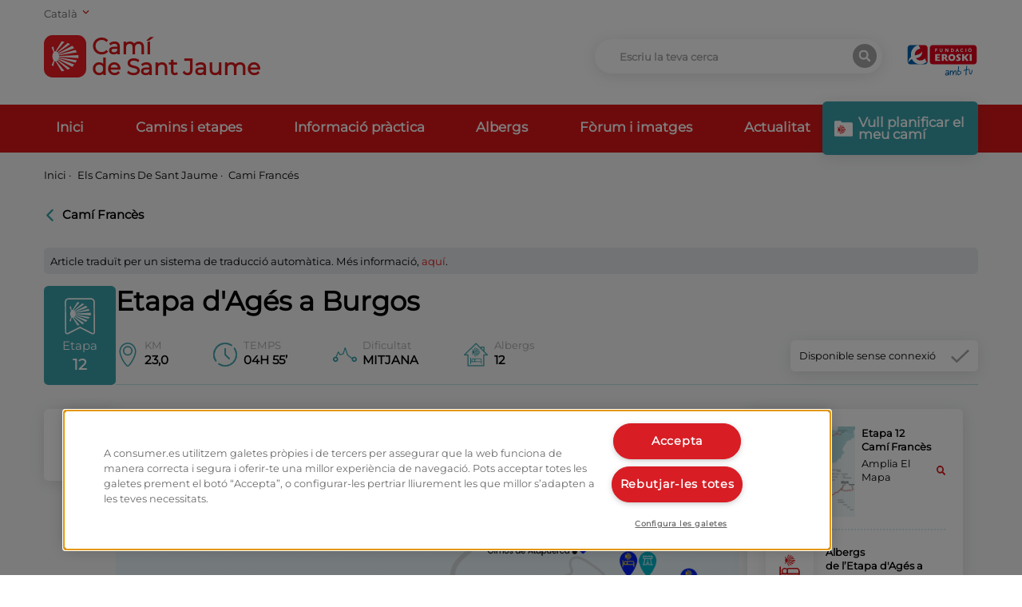

--- FILE ---
content_type: text/html; charset=utf-8
request_url: https://caminodesantiago.consumer.es/ca/els-camins-de-sant-jaume/cami-frances/etapa-dages-a-burgos
body_size: 43850
content:
<!doctype html>
<html data-n-head-ssr lang="ca" data-n-head="%7B%22lang%22:%7B%22ssr%22:%22ca%22%7D%7D">
<head >
    <!-- Google Tag Manager -->
    <script>!function(e,t,a,n,g){e[n]=e[n]||[],e[n].push({"gtm.start":(new Date).getTime(),event:"gtm.js"});var m=t.getElementsByTagName(a)[0],r=t.createElement(a);r.async=!0,r.src="https://www.googletagmanager.com/gtm.js?id=GTM-M47684D",m.parentNode.insertBefore(r,m)}(window,document,"script","dataLayer")</script>
    <!-- End Google Tag Manager -->
    <link rel="preload" href="/fonts/montserrat.woff2" as="font" type="font/woff2" crossorigin>
    <meta data-n-head="ssr" charset="utf-8"><meta data-n-head="ssr" name="viewport" content="width=device-width, initial-scale=1"><meta data-n-head="ssr" name="format-detection" content="telephone=no"><meta data-n-head="ssr" data-hid="charset" charset="utf-8"><meta data-n-head="ssr" data-hid="mobile-web-app-capable" name="mobile-web-app-capable" content="yes"><meta data-n-head="ssr" data-hid="apple-mobile-web-app-title" name="apple-mobile-web-app-title" content="Camino de Santiago"><meta data-n-head="ssr" data-hid="theme-color" name="theme-color" content="#ffffff"><meta data-n-head="ssr" data-hid="coverage" name="coverage" content="Worldwide"><meta data-n-head="ssr" data-hid="imagetoolbar" name="imagetoolbar" content="no"><meta data-n-head="ssr" data-hid="title" name="title" content="Etapa d&#x27;Agés a Burgos | Eroski Consumer"><meta data-n-head="ssr" data-hid="dc.title" name="dc.title" content="Etapa d&#x27;Agés a Burgos | Eroski Consumer"><meta data-n-head="ssr" data-hid="description" name="description" content="Troba informació sobre Etapa d&#x27;Agés a Burgos: itinerari, albergs, monuments i experiències d’altres pelegrins"><meta data-n-head="ssr" data-hid="dc.description" name="dc.description" content="Troba informació sobre Etapa d&#x27;Agés a Burgos: itinerari, albergs, monuments i experiències d’altres pelegrins"><meta data-n-head="ssr" data-hid="keywords" name="keywords" content=""><meta data-n-head="ssr" data-hid="dc.keywords" name="dc.keywords" content=""><meta data-n-head="ssr" http-equiv="Content-Language" content="ca"><meta data-n-head="ssr" data-hid="dc.language" name="dc.language" content="ca"><meta data-n-head="ssr" data-hid="robots" name="robots" content="index, follow"><meta data-n-head="ssr" data-hid="og:title" property="og:title" content="Etapa d&#x27;Agés a Burgos | Eroski Consumer"><meta data-n-head="ssr" data-hid="og:description" property="og:description" content="Troba informació sobre Etapa d&#x27;Agés a Burgos: itinerari, albergs, monuments i experiències d’altres pelegrins"><meta data-n-head="ssr" data-hid="og:site_name" property="og:site_name" content="Camino de Santiago"><meta data-n-head="ssr" data-hid="og:url" property="og:url" content="https://caminodesantiago.consumer.es"><meta data-n-head="ssr" data-hid="og:type" property="og:type" content="website"><meta data-n-head="ssr" data-hid="og:image" property="og:image" content="https://apicaminodesantiago.consumer.es/wp-content/uploads/2022/10/etapa-12-camino-frances.png"><meta data-n-head="ssr" data-hid="twitter:card" name="twitter:card" content="summary_large_image"><meta data-n-head="ssr" data-hid="twitter:title" name="twitter:title" content="Etapa d&#x27;Agés a Burgos | Eroski Consumer"><meta data-n-head="ssr" data-hid="twitter:description" name="twitter:description" content="Troba informació sobre Etapa d&#x27;Agés a Burgos: itinerari, albergs, monuments i experiències d’altres pelegrins"><meta data-n-head="ssr" data-hid="twitter:image:src" name="twitter:image:src" content="https://apicaminodesantiago.consumer.es/wp-content/uploads/2022/10/etapa-12-camino-frances.png"><meta data-n-head="ssr" data-hid="name" itemprop="name" content="Etapa d&#x27;Agés a Burgos | Eroski Consumer"><meta data-n-head="ssr" data-hid="image" itemprop="image" content="https://apicaminodesantiago.consumer.es/wp-content/uploads/2022/10/etapa-12-camino-frances.png"><meta data-n-head="ssr" data-hid="i18n-og" property="og:locale" content="ca"><meta data-n-head="ssr" data-hid="i18n-og-alt-es" property="og:locale:alternate" content="es"><meta data-n-head="ssr" data-hid="i18n-og-alt-eu" property="og:locale:alternate" content="eu"><meta data-n-head="ssr" data-hid="i18n-og-alt-gl" property="og:locale:alternate" content="gl"><meta data-n-head="ssr" data-hid="i18n-og-alt-en" property="og:locale:alternate" content="en"><title>Etapa d&#x27;Agés a Burgos | Eroski Consumer</title><link data-n-head="ssr" rel="icon" type="image/x-icon" href="/favicon.ico"><link data-n-head="ssr" data-hid="shortcut-icon" rel="shortcut icon" href="/_nuxt/icons/icon_64x64.67c5fb.png"><link data-n-head="ssr" data-hid="apple-touch-icon" rel="apple-touch-icon" href="/_nuxt/icons/icon_512x512.67c5fb.png" sizes="512x512"><link data-n-head="ssr" rel="manifest" href="/_nuxt/manifest.2d42e03e.json" data-hid="manifest"><link data-n-head="ssr" data-hid="i18n-alt-es" rel="alternate" href="https://caminodesantiago.consumer.es/los-caminos-de-santiago/camino-frances/etapa-de-ages-a-burgos" hreflang="es"><link data-n-head="ssr" data-hid="i18n-alt-eu" rel="alternate" href="https://caminodesantiago.consumer.es/eu/donejakue-bideak/bide-frantsesa/agesetik-burgosera" hreflang="eu"><link data-n-head="ssr" data-hid="i18n-alt-ca" rel="alternate" href="https://caminodesantiago.consumer.es/ca/els-camins-de-sant-jaume/cami-frances/etapa-dages-a-burgos" hreflang="ca"><link data-n-head="ssr" data-hid="i18n-alt-gl" rel="alternate" href="https://caminodesantiago.consumer.es/gl/os-caminos-de-santiago/o-camino-frances/etapa-de-ages-a-burgos-gl" hreflang="gl"><link data-n-head="ssr" data-hid="i18n-alt-en" rel="alternate" href="https://caminodesantiago.consumer.es/en/the-st-james-way/french-way/phase-from-ages-to-burgos" hreflang="en"><link data-n-head="ssr" data-hid="i18n-xd" rel="alternate" href="https://caminodesantiago.consumer.es/los-caminos-de-santiago/camino-frances/etapa-de-ages-a-burgos" hreflang="x-default"><link data-n-head="ssr" data-hid="i18n-can" rel="canonical" href="https://caminodesantiago.consumer.es/ca/els-camins-de-sant-jaume/cami-frances/etapa-dages-a-burgos"><link rel="preload" href="/_nuxt/8e2eb45.js" as="script"><link rel="preload" href="/_nuxt/5d963d9.js" as="script"><link rel="preload" href="/_nuxt/8c5bdab.js" as="script"><link rel="preload" href="/_nuxt/efbe68a.js" as="script"><link rel="preload" href="/_nuxt/55595b8.js" as="script"><link rel="preload" href="/_nuxt/a78fef1.js" as="script"><link rel="preload" href="/_nuxt/a7070b1.js" as="script"><link rel="preload" href="/_nuxt/946cff3.js" as="script"><style data-vue-ssr-id="65b97e00:0 ce1470b4:0 f3a03a9e:0 165bb74f:0 3293320a:0 3d071a18:0 869682ae:0 31868e48:0 1d27c7c0:0 2f17cd3d:0">/*! tailwindcss v2.2.19 | MIT License | https://tailwindcss.com*/

/*! modern-normalize v1.1.0 | MIT License | https://github.com/sindresorhus/modern-normalize */html{line-height:1.15;-moz-tab-size:4;-o-tab-size:4;tab-size:4;-webkit-text-size-adjust:100%}body{font-family:system-ui,-apple-system,Segoe UI,Roboto,Ubuntu,Cantarell,Noto Sans,sans-serif,"Segoe UI",Helvetica,Arial,"Apple Color Emoji","Segoe UI Emoji";margin:0}hr{color:inherit;height:0}abbr[title]{text-decoration:underline;-webkit-text-decoration:underline dotted;text-decoration:underline dotted}b,strong{font-weight:bolder}code,kbd,pre,samp{font-family:ui-monospace,SFMono-Regular,Consolas,"Liberation Mono",Menlo,monospace;font-size:1em}small{font-size:80%}sub,sup{font-size:75%;line-height:0;position:relative;vertical-align:baseline}sub{bottom:-.25em}sup{top:-.5em}table{border-color:inherit;text-indent:0}button,input,optgroup,select,textarea{font-family:inherit;font-size:100%;line-height:1.15;margin:0}button,select{text-transform:none}[type=button],[type=submit],button{-webkit-appearance:button}::-moz-focus-inner{border-style:none;padding:0}legend{padding:0}progress{vertical-align:baseline}::-webkit-inner-spin-button,::-webkit-outer-spin-button{height:auto}[type=search]{-webkit-appearance:textfield;outline-offset:-2px}::-webkit-search-decoration{-webkit-appearance:none}::-webkit-file-upload-button{-webkit-appearance:button;font:inherit}summary{display:list-item}blockquote,dd,dl,figure,h1,h2,h3,h4,h5,h6,hr,p,pre{margin:0}button{background-color:transparent;background-image:none}fieldset,ol,ul{margin:0;padding:0}ol,ul{list-style:none}html{font-family:ui-sans-serif,system-ui,-apple-system,Segoe UI,Roboto,Ubuntu,Cantarell,Noto Sans,sans-serif,BlinkMacSystemFont,"Segoe UI","Helvetica Neue",Arial,"Noto Sans","Apple Color Emoji","Segoe UI Emoji","Segoe UI Symbol","Noto Color Emoji";line-height:1.5}body{font-family:inherit;line-height:inherit}*,:after,:before{border:0 solid;box-sizing:border-box}hr{border-top-width:1px}img{border-style:solid}textarea{resize:vertical}input::-moz-placeholder,textarea::-moz-placeholder{color:#9ca3af;opacity:1}input::-moz-placeholder, textarea::-moz-placeholder{color:#9ca3af;opacity:1}input::placeholder,textarea::placeholder{color:#9ca3af;opacity:1}button{cursor:pointer}table{border-collapse:collapse}h1,h2,h3,h4,h5,h6{font-size:inherit;font-weight:inherit}a{color:inherit;text-decoration:inherit}button,input,optgroup,select,textarea{color:inherit;line-height:inherit;padding:0}code,kbd,pre,samp{font-family:ui-monospace,SFMono-Regular,Menlo,Monaco,Consolas,"Liberation Mono","Courier New",monospace}audio,canvas,embed,iframe,img,object,svg,video{display:block;vertical-align:middle}img,video{height:auto;max-width:100%}[hidden]{display:none}*,:after,:before{--tw-border-opacity:1;border-color:#e5e7eb;border-color:rgba(229,231,235,var(--tw-border-opacity))}.container{margin-left:auto;margin-right:auto;padding-left:1rem;padding-right:1rem;width:100%}@media (min-width:640px){.container{max-width:640px}}@media (min-width:768px){.container{max-width:768px}}@media (min-width:992px){.container{max-width:992px}}@media (min-width:1200px){.container{max-width:1200px}}@media (min-width:1536px){.container{max-width:1536px}}.pointer-events-none{pointer-events:none}.pointer-events-auto{pointer-events:auto}.visible{visibility:visible}.fixed{position:fixed}.absolute{position:absolute}.relative{position:relative}.sticky{position:sticky}.inset-0{bottom:0;left:0;right:0;top:0}.inset-1\/2{bottom:50%;top:50%}.inset-1\/2,.inset-x-1\/2{left:50%;right:50%}.inset-y-0{bottom:0;top:0}.top-0{top:0}.top-1{top:.25rem}.top-2{top:.5rem}.top-3{top:.75rem}.top-4{top:1rem}.top-8{top:2rem}.top-14{top:3.5rem}.top-16{top:4rem}.top-20{top:5rem}.top-40{top:10rem}.top-56{top:14rem}.top-1\.5{top:.375rem}.-top-2{top:-.5rem}.-top-7{top:-1.75rem}.-top-24{top:-6rem}.-top-64{top:-16rem}.top-1\/2{top:50%}.right-0{right:0}.right-2{right:.5rem}.right-4{right:1rem}.-right-2{right:-.5rem}.right-full{right:100%}.bottom-0{bottom:0}.bottom-2{bottom:.5rem}.bottom-4{bottom:1rem}.bottom-20{bottom:5rem}.bottom-36{bottom:9rem}.-bottom-6{bottom:-1.5rem}.bottom-1\/2{bottom:50%}.left-0{left:0}.left-6{left:1.5rem}.left-100{left:100%}.left-1\/2{left:50%}.z-0{z-index:0}.z-10{z-index:10}.z-20{z-index:20}.z-30{z-index:30}.z-40{z-index:40}.z-50{z-index:50}.order-1{order:1}.order-2{order:2}.order-3{order:3}.col-span-2{grid-column:span 2/span 2}.col-span-3{grid-column:span 3/span 3}.col-span-4{grid-column:span 4/span 4}.col-span-5{grid-column:span 5/span 5}.col-span-6{grid-column:span 6/span 6}.col-span-7{grid-column:span 7/span 7}.col-span-8{grid-column:span 8/span 8}.col-span-9{grid-column:span 9/span 9}.col-span-10{grid-column:span 10/span 10}.col-start-8{grid-column-start:8}.col-start-9{grid-column-start:9}.mx-1{margin-left:.25rem;margin-right:.25rem}.mx-2{margin-left:.5rem;margin-right:.5rem}.mx-8{margin-left:2rem;margin-right:2rem}.mx-auto{margin-left:auto;margin-right:auto}.-mx-6{margin-left:-1.5rem;margin-right:-1.5rem}.my-1{margin-bottom:.25rem;margin-top:.25rem}.my-2{margin-bottom:.5rem;margin-top:.5rem}.my-4{margin-bottom:1rem;margin-top:1rem}.my-8{margin-bottom:2rem;margin-top:2rem}.my-12{margin-bottom:3rem;margin-top:3rem}.mt-1{margin-top:.25rem}.mt-2{margin-top:.5rem}.mt-3{margin-top:.75rem}.mt-4{margin-top:1rem}.mt-6{margin-top:1.5rem}.mt-8{margin-top:2rem}.mt-12{margin-top:3rem}.mt-20{margin-top:5rem}.-mt-0{margin-top:0}.-mt-2{margin-top:-.5rem}.-mt-5{margin-top:-1.25rem}.-mt-8{margin-top:-2rem}.-mt-0\.5{margin-top:-.125rem}.mr-0{margin-right:0}.mr-1{margin-right:.25rem}.mr-2{margin-right:.5rem}.mr-4{margin-right:1rem}.mr-6{margin-right:1.5rem}.mr-8{margin-right:2rem}.mr-12{margin-right:3rem}.mr-20{margin-right:5rem}.mr-0\.5{margin-right:.125rem}.mb-0{margin-bottom:0}.mb-1{margin-bottom:.25rem}.mb-2{margin-bottom:.5rem}.mb-3{margin-bottom:.75rem}.mb-4{margin-bottom:1rem}.mb-6{margin-bottom:1.5rem}.mb-7{margin-bottom:1.75rem}.mb-8{margin-bottom:2rem}.mb-12{margin-bottom:3rem}.mb-20{margin-bottom:5rem}.mb-32{margin-bottom:8rem}.mb-px{margin-bottom:1px}.mb-0\.5{margin-bottom:.125rem}.mb-1\.5{margin-bottom:.375rem}.-mb-1{margin-bottom:-.25rem}.ml-0{margin-left:0}.ml-1{margin-left:.25rem}.ml-2{margin-left:.5rem}.ml-3{margin-left:.75rem}.ml-4{margin-left:1rem}.ml-8{margin-left:2rem}.ml-auto{margin-left:auto}.block{display:block}.inline-block{display:inline-block}.inline{display:inline}.flex{display:flex}.inline-flex{display:inline-flex}.table{display:table}.grid{display:grid}.hidden{display:none}.h-0{height:0}.h-2{height:.5rem}.h-3{height:.75rem}.h-4{height:1rem}.h-5{height:1.25rem}.h-6{height:1.5rem}.h-7{height:1.75rem}.h-8{height:2rem}.h-9{height:2.25rem}.h-10{height:2.5rem}.h-12{height:3rem}.h-14{height:3.5rem}.h-16{height:4rem}.h-20{height:5rem}.h-24{height:6rem}.h-32{height:8rem}.h-40{height:10rem}.h-48{height:12rem}.h-52{height:13rem}.h-56{height:14rem}.h-64{height:16rem}.h-72{height:18rem}.h-80{height:20rem}.h-96{height:24rem}.h-auto{height:auto}.h-3\/4{height:75%}.h-full{height:100%}.h-screen{height:100vh}.h-fit{height:-moz-fit-content;height:fit-content}.max-h-16{max-height:4rem}.max-h-screen{max-height:100vh}.w-0{width:0}.w-2{width:.5rem}.w-3{width:.75rem}.w-4{width:1rem}.w-5{width:1.25rem}.w-6{width:1.5rem}.w-7{width:1.75rem}.w-8{width:2rem}.w-10{width:2.5rem}.w-12{width:3rem}.w-14{width:3.5rem}.w-16{width:4rem}.w-20{width:5rem}.w-24{width:6rem}.w-28{width:7rem}.w-32{width:8rem}.w-40{width:10rem}.w-44{width:11rem}.w-48{width:12rem}.w-52{width:13rem}.w-64{width:16rem}.w-72{width:18rem}.w-80{width:20rem}.w-auto{width:auto}.w-1\/2{width:50%}.w-2\/3{width:66.666667%}.w-2\/12{width:16.666667%}.w-10\/12{width:83.333333%}.w-11\/12{width:91.666667%}.w-full{width:100%}.w-screen{width:100vw}.max-w-xs{max-width:20rem}.max-w-sm{max-width:24rem}.max-w-md{max-width:28rem}.max-w-xl{max-width:36rem}.max-w-2xl{max-width:42rem}.max-w-3xl{max-width:48rem}.max-w-4xl{max-width:56rem}.max-w-screen-sm{max-width:640px}.flex-shrink-0{flex-shrink:0}.transform{--tw-translate-x:0;--tw-translate-y:0;--tw-rotate:0;--tw-skew-x:0;--tw-skew-y:0;--tw-scale-x:1;--tw-scale-y:1;transform:translateX(0) translateY(0) rotate(0) skewX(0) skewY(0) scaleX(1) scaleY(1);transform:translateX(var(--tw-translate-x)) translateY(var(--tw-translate-y)) rotate(var(--tw-rotate)) skewX(var(--tw-skew-x)) skewY(var(--tw-skew-y)) scaleX(var(--tw-scale-x)) scaleY(var(--tw-scale-y))}.-translate-x-1\/2{--tw-translate-x:-50%}.translate-y-1\/2{--tw-translate-y:50%}.-translate-y-1\/2{--tw-translate-y:-50%}.rotate-90{--tw-rotate:90deg}.rotate-180{--tw-rotate:180deg}.-rotate-90{--tw-rotate:-90deg}@keyframes spin{to{transform:rotate(1turn)}}@keyframes ping{75%,to{opacity:0;transform:scale(2)}}@keyframes pulse{50%{opacity:.5}}@keyframes bounce{0%,to{animation-timing-function:cubic-bezier(.8,0,1,1);transform:translateY(-25%)}50%{animation-timing-function:cubic-bezier(0,0,.2,1);transform:none}}@keyframes error{0%{margin-top:-4rem}to{margin-top:0}}.animate-spin{animation:spin 1s linear infinite}.cursor-default{cursor:default}.cursor-pointer{cursor:pointer}.list-none{list-style-type:none}.list-disc{list-style-type:disc}.grid-cols-2{grid-template-columns:repeat(2,minmax(0,1fr))}.grid-cols-10{grid-template-columns:repeat(10,minmax(0,1fr))}.grid-cols-12{grid-template-columns:repeat(12,minmax(0,1fr))}.flex-col{flex-direction:column}.flex-wrap{flex-wrap:wrap}.content-start{align-content:flex-start}.items-start{align-items:flex-start}.items-end{align-items:flex-end}.items-center{align-items:center}.justify-end{justify-content:flex-end}.justify-center{justify-content:center}.justify-between{justify-content:space-between}.gap-1{gap:.25rem}.gap-4{gap:1rem}.gap-8{gap:2rem}.gap-x-2{-moz-column-gap:.5rem;column-gap:.5rem}.gap-x-4{-moz-column-gap:1rem;column-gap:1rem}.gap-x-6{-moz-column-gap:1.5rem;column-gap:1.5rem}.gap-x-8{-moz-column-gap:2rem;column-gap:2rem}.gap-x-12{-moz-column-gap:3rem;column-gap:3rem}.gap-y-2{row-gap:.5rem}.overflow-hidden{overflow:hidden}.overflow-y-auto{overflow-y:auto}.overflow-x-hidden{overflow-x:hidden}.overflow-x-scroll{overflow-x:scroll}.overflow-y-scroll{overflow-y:scroll}.truncate{overflow:hidden;text-overflow:ellipsis;white-space:nowrap}.break-all{word-break:break-all}.rounded-none{border-radius:0}.rounded-sm{border-radius:.125rem}.rounded-md{border-radius:.375rem}.rounded-full{border-radius:9999px}.rounded-t-md{border-top-left-radius:.375rem}.rounded-r-md,.rounded-t-md{border-top-right-radius:.375rem}.rounded-b-md,.rounded-r-md{border-bottom-right-radius:.375rem}.rounded-b-md,.rounded-l-md{border-bottom-left-radius:.375rem}.rounded-l-md{border-top-left-radius:.375rem}.border-0{border-width:0}.border{border-width:1px}.last-border-0:last-child{border-width:0}.border-t-0{border-top-width:0}.border-t-2{border-top-width:2px}.border-t-8{border-top-width:8px}.border-t{border-top-width:1px}.border-r-2{border-right-width:2px}.border-b-2{border-bottom-width:2px}.border-b-4{border-bottom-width:4px}.border-b{border-bottom-width:1px}.last-border-b-0:last-child{border-bottom-width:0}.border-solid{border-style:solid}.border-dotted{border-style:dotted}.border-none{border-style:none}.border-transparent{border-color:transparent}.border-black{--tw-border-opacity:1;border-color:#000;border-color:rgba(0,0,0,var(--tw-border-opacity))}.border-white{--tw-border-opacity:1;border-color:#fff;border-color:rgba(255,255,255,var(--tw-border-opacity))}.border-consumer-200{--tw-border-opacity:1;border-color:#3aa1ab;border-color:rgba(58,161,171,var(--tw-border-opacity))}.border-consumer-300{--tw-border-opacity:1;border-color:#db1719;border-color:rgba(219,23,25,var(--tw-border-opacity))}.border-grey-light{--tw-border-opacity:1;border-color:#f5f5f5;border-color:rgba(245,245,245,var(--tw-border-opacity))}.border-grey-medium{--tw-border-opacity:1;border-color:#a8a8a8;border-color:rgba(168,168,168,var(--tw-border-opacity))}.border-opacity-20{--tw-border-opacity:0.2}.border-opacity-30{--tw-border-opacity:0.3}.bg-transparent{background-color:transparent}.bg-black{--tw-bg-opacity:1;background-color:#000;background-color:rgba(0,0,0,var(--tw-bg-opacity))}.bg-white{--tw-bg-opacity:1;background-color:#fff;background-color:rgba(255,255,255,var(--tw-bg-opacity))}.bg-gray-100{--tw-bg-opacity:1;background-color:#f3f4f6;background-color:rgba(243,244,246,var(--tw-bg-opacity))}.bg-gray-200{--tw-bg-opacity:1;background-color:#e5e7eb;background-color:rgba(229,231,235,var(--tw-bg-opacity))}.bg-gray-300{--tw-bg-opacity:1;background-color:#d1d5db;background-color:rgba(209,213,219,var(--tw-bg-opacity))}.bg-green-900{--tw-bg-opacity:1;background-color:#064e3b;background-color:rgba(6,78,59,var(--tw-bg-opacity))}.bg-consumer-100{--tw-bg-opacity:1;background-color:#f5f7f6;background-color:rgba(245,247,246,var(--tw-bg-opacity))}.bg-consumer-150{--tw-bg-opacity:1;background-color:#ebf5f8;background-color:rgba(235,245,248,var(--tw-bg-opacity))}.bg-consumer-200{--tw-bg-opacity:1;background-color:#3aa1ab;background-color:rgba(58,161,171,var(--tw-bg-opacity))}.bg-consumer-300{--tw-bg-opacity:1;background-color:#db1719;background-color:rgba(219,23,25,var(--tw-bg-opacity))}.bg-consumer-400{--tw-bg-opacity:1;background-color:#960d12;background-color:rgba(150,13,18,var(--tw-bg-opacity))}.bg-grey-light{--tw-bg-opacity:1;background-color:#f5f5f5;background-color:rgba(245,245,245,var(--tw-bg-opacity))}.bg-grey-medium{--tw-bg-opacity:1;background-color:#a8a8a8;background-color:rgba(168,168,168,var(--tw-bg-opacity))}.hover-bg-black:hover{--tw-bg-opacity:1;background-color:#000;background-color:rgba(0,0,0,var(--tw-bg-opacity))}.hover-bg-consumer-300:hover{--tw-bg-opacity:1;background-color:#db1719;background-color:rgba(219,23,25,var(--tw-bg-opacity))}.hover-bg-consumer-400:hover{--tw-bg-opacity:1;background-color:#960d12;background-color:rgba(150,13,18,var(--tw-bg-opacity))}.hover-bg-consumer-500:hover{--tw-bg-opacity:1;background-color:#318991;background-color:rgba(49,137,145,var(--tw-bg-opacity))}.hover-bg-grey-dark:hover{--tw-bg-opacity:1;background-color:#646464;background-color:rgba(100,100,100,var(--tw-bg-opacity))}.bg-opacity-20{--tw-bg-opacity:0.2}.bg-opacity-50{--tw-bg-opacity:0.5}.bg-opacity-75{--tw-bg-opacity:0.75}.bg-opacity-80{--tw-bg-opacity:0.8}.fill-current{fill:currentColor}.stroke-current{stroke:currentColor}.stroke-consumer{stroke:#db1719}.stroke-3{stroke-width:3}.object-contain{-o-object-fit:contain;object-fit:contain}.object-cover{-o-object-fit:cover;object-fit:cover}.object-right{-o-object-position:right;object-position:right}.object-top{-o-object-position:top;object-position:top}.p-0{padding:0}.p-1{padding:.25rem}.p-2{padding:.5rem}.p-3{padding:.75rem}.p-4{padding:1rem}.p-6{padding:1.5rem}.p-8{padding:2rem}.p-0\.5{padding:.125rem}.px-0{padding-left:0;padding-right:0}.px-1{padding-left:.25rem;padding-right:.25rem}.px-2{padding-left:.5rem;padding-right:.5rem}.px-3{padding-left:.75rem;padding-right:.75rem}.px-4{padding-left:1rem;padding-right:1rem}.px-6{padding-left:1.5rem;padding-right:1.5rem}.px-8{padding-left:2rem;padding-right:2rem}.px-10{padding-left:2.5rem;padding-right:2.5rem}.px-0\.5{padding-left:.125rem;padding-right:.125rem}.py-1{padding-bottom:.25rem;padding-top:.25rem}.py-2{padding-bottom:.5rem;padding-top:.5rem}.py-3{padding-bottom:.75rem;padding-top:.75rem}.py-4{padding-bottom:1rem;padding-top:1rem}.py-6{padding-bottom:1.5rem;padding-top:1.5rem}.py-8{padding-bottom:2rem;padding-top:2rem}.py-12{padding-bottom:3rem;padding-top:3rem}.py-16{padding-bottom:4rem;padding-top:4rem}.py-20{padding-bottom:5rem;padding-top:5rem}.py-32{padding-bottom:8rem;padding-top:8rem}.pt-0{padding-top:0}.pt-1{padding-top:.25rem}.pt-2{padding-top:.5rem}.pt-4{padding-top:1rem}.pt-6{padding-top:1.5rem}.pt-8{padding-top:2rem}.pt-12{padding-top:3rem}.pt-14{padding-top:3.5rem}.pt-24{padding-top:6rem}.pt-32{padding-top:8rem}.pt-48{padding-top:12rem}.pr-1{padding-right:.25rem}.pr-2{padding-right:.5rem}.pr-4{padding-right:1rem}.pr-12{padding-right:3rem}.pb-0{padding-bottom:0}.pb-1{padding-bottom:.25rem}.pb-2{padding-bottom:.5rem}.pb-3{padding-bottom:.75rem}.pb-4{padding-bottom:1rem}.pb-6{padding-bottom:1.5rem}.pb-8{padding-bottom:2rem}.pb-10{padding-bottom:2.5rem}.pb-12{padding-bottom:3rem}.pb-20{padding-bottom:5rem}.pb-0\.5{padding-bottom:.125rem}.pl-1{padding-left:.25rem}.pl-3{padding-left:.75rem}.pl-4{padding-left:1rem}.pl-8{padding-left:2rem}.text-left{text-align:left}.text-center{text-align:center}.text-right{text-align:right}.align-top{vertical-align:top}.align-middle{vertical-align:middle}.font-consumer{font-family:Montserrat,sans-serif}.text-xs{font-size:.75rem;line-height:1rem}.text-sm{font-size:.875rem;line-height:1.25rem}.text-base{font-size:1rem;line-height:1.5rem}.text-lg{font-size:1.125rem}.text-lg,.text-xl{line-height:1.75rem}.text-xl{font-size:1.25rem}.text-2xl{font-size:1.5rem;line-height:2rem}.text-3xl{font-size:1.875rem;line-height:2.25rem}.font-light{font-weight:300}.font-medium{font-weight:500}.font-semibold{font-weight:600}.font-bold{font-weight:700}.uppercase{text-transform:uppercase}.lowercase{text-transform:lowercase}.capitalize{text-transform:capitalize}.not-italic{font-style:normal}.leading-3{line-height:.75rem}.leading-4{line-height:1rem}.leading-5{line-height:1.25rem}.leading-none{line-height:1}.leading-tight{line-height:1.25}.leading-snug{line-height:1.375}.tracking-tight{letter-spacing:-.025em}.text-transparent{color:transparent}.text-black{--tw-text-opacity:1;color:#000;color:rgba(0,0,0,var(--tw-text-opacity))}.text-white{--tw-text-opacity:1;color:#fff;color:rgba(255,255,255,var(--tw-text-opacity))}.text-green-500{--tw-text-opacity:1;color:#10b981;color:rgba(16,185,129,var(--tw-text-opacity))}.text-blue-500{--tw-text-opacity:1;color:#3b82f6;color:rgba(59,130,246,var(--tw-text-opacity))}.text-consumer-200{--tw-text-opacity:1;color:#3aa1ab;color:rgba(58,161,171,var(--tw-text-opacity))}.text-consumer-300{--tw-text-opacity:1;color:#db1719;color:rgba(219,23,25,var(--tw-text-opacity))}.text-grey-medium{--tw-text-opacity:1;color:#a8a8a8;color:rgba(168,168,168,var(--tw-text-opacity))}.text-grey-dark{--tw-text-opacity:1;color:#646464;color:rgba(100,100,100,var(--tw-text-opacity))}.hover-text-black:hover{--tw-text-opacity:1;color:#000;color:rgba(0,0,0,var(--tw-text-opacity))}.hover-text-white:hover{--tw-text-opacity:1;color:#fff;color:rgba(255,255,255,var(--tw-text-opacity))}.hover-text-consumer-200:hover{--tw-text-opacity:1;color:#3aa1ab;color:rgba(58,161,171,var(--tw-text-opacity))}.hover-text-consumer-300:hover{--tw-text-opacity:1;color:#db1719;color:rgba(219,23,25,var(--tw-text-opacity))}.placeholder-grey-medium::-moz-placeholder{--tw-placeholder-opacity:1;color:#a8a8a8;color:rgba(168,168,168,var(--tw-placeholder-opacity))}.placeholder-grey-medium::placeholder{--tw-placeholder-opacity:1;color:#a8a8a8;color:rgba(168,168,168,var(--tw-placeholder-opacity))}.opacity-0{opacity:0}.opacity-10{opacity:.1}.opacity-30{opacity:.3}.opacity-50{opacity:.5}.opacity-75{opacity:.75}.opacity-100{opacity:1}.hover-opacity-75:hover{opacity:.75}*,:after,:before{--tw-shadow:0 0 transparent}.shadow-xl{--tw-shadow:0 3px 18px rgba(11,10,11,.1);box-shadow:0 0 transparent,0 0 transparent,0 3px 18px rgba(11,10,11,.1);box-shadow:var(--tw-ring-offset-shadow,0 0 transparent),var(--tw-ring-shadow,0 0 transparent),var(--tw-shadow)}.shadow-2xl{--tw-shadow:0 25px 50px -12px rgba(0,0,0,.25);box-shadow:0 0 transparent,0 0 transparent,0 25px 50px -12px rgba(0,0,0,.25);box-shadow:var(--tw-ring-offset-shadow,0 0 transparent),var(--tw-ring-shadow,0 0 transparent),var(--tw-shadow)}*,:after,:before{--tw-ring-inset:var(--tw-empty,/*!*/ /*!*/);--tw-ring-offset-width:0px;--tw-ring-offset-color:#fff;--tw-ring-color:rgba(59,130,246,.5);--tw-ring-offset-shadow:0 0 transparent;--tw-ring-shadow:0 0 transparent}.filter{--tw-blur:var(--tw-empty,/*!*/ /*!*/);--tw-brightness:var(--tw-empty,/*!*/ /*!*/);--tw-contrast:var(--tw-empty,/*!*/ /*!*/);--tw-grayscale:var(--tw-empty,/*!*/ /*!*/);--tw-hue-rotate:var(--tw-empty,/*!*/ /*!*/);--tw-invert:var(--tw-empty,/*!*/ /*!*/);--tw-saturate:var(--tw-empty,/*!*/ /*!*/);--tw-sepia:var(--tw-empty,/*!*/ /*!*/);--tw-drop-shadow:var(--tw-empty,/*!*/ /*!*/);filter:/*!*/ /*!*/ /*!*/ /*!*/ /*!*/ /*!*/ /*!*/ /*!*/ /*!*/ /*!*/ /*!*/ /*!*/ /*!*/ /*!*/ /*!*/ /*!*/ /*!*/ /*!*/;filter:var(--tw-blur) var(--tw-brightness) var(--tw-contrast) var(--tw-grayscale) var(--tw-hue-rotate) var(--tw-invert) var(--tw-saturate) var(--tw-sepia) var(--tw-drop-shadow)}.transition-all{transition-duration:.15s;transition-property:all;transition-timing-function:cubic-bezier(.4,0,.2,1)}.transition{transition-duration:.15s;transition-property:background-color,border-color,color,fill,stroke,opacity,box-shadow,transform,filter,-webkit-backdrop-filter;transition-property:background-color,border-color,color,fill,stroke,opacity,box-shadow,transform,filter,backdrop-filter;transition-property:background-color,border-color,color,fill,stroke,opacity,box-shadow,transform,filter,backdrop-filter,-webkit-backdrop-filter;transition-timing-function:cubic-bezier(.4,0,.2,1)}.transition-colors{transition-duration:.15s;transition-property:background-color,border-color,color,fill,stroke;transition-timing-function:cubic-bezier(.4,0,.2,1)}.transition-opacity{transition-duration:.15s;transition-property:opacity;transition-timing-function:cubic-bezier(.4,0,.2,1)}.transition-transform{transition-duration:.15s;transition-property:transform;transition-timing-function:cubic-bezier(.4,0,.2,1)}.duration-100{transition-duration:.1s}.duration-300{transition-duration:.3s}.ease-in{transition-timing-function:cubic-bezier(.4,0,1,1)}.ease-in-out{transition-timing-function:cubic-bezier(.4,0,.2,1)}@media (min-width:640px){.sm-h-72{height:18rem}.sm-text-sm{font-size:.875rem;line-height:1.25rem}}@media (min-width:768px){.md-mr-12{margin-right:3rem}.md-mb-0{margin-bottom:0}.md-flex{display:flex}.md-grid{display:grid}.md-h-52{height:13rem}.md-h-96{height:24rem}.md-w-1\/2{width:50%}.md-w-1\/3{width:33.333333%}.md-w-3\/12{width:25%}.md-max-w-md{max-width:28rem}.md-grid-cols-2{grid-template-columns:repeat(2,minmax(0,1fr))}.md-grid-cols-3{grid-template-columns:repeat(3,minmax(0,1fr))}.md-rounded-l-md{border-bottom-left-radius:.375rem;border-top-left-radius:.375rem}.md-pt-12{padding-top:3rem}.md-pl-4{padding-left:1rem}}@media (min-width:992px){.lg-static{position:static}.lg-absolute{position:absolute}.lg-relative{position:relative}.lg-sticky{position:sticky}.lg-top-6{top:1.5rem}.lg-top-7{top:1.75rem}.lg-top-12{top:3rem}.lg-top-20{top:5rem}.lg-top-56{top:14rem}.lg--top-7{top:-1.75rem}.lg--top-24{top:-6rem}.lg--top-64{top:-16rem}.lg-right-6{right:1.5rem}.lg-right-8{right:2rem}.lg-right-auto{right:auto}.lg-bottom-0{bottom:0}.lg-bottom-8{bottom:2rem}.lg--left-4{left:-1rem}.lg-order-1{order:1}.lg-order-2{order:2}.lg-order-3{order:3}.lg-mx-0{margin-left:0;margin-right:0}.lg-mx-2{margin-left:.5rem;margin-right:.5rem}.lg-my-0{margin-bottom:0;margin-top:0}.lg-my-20{margin-bottom:5rem;margin-top:5rem}.lg-mt-0{margin-top:0}.lg-mt-2{margin-top:.5rem}.lg-mt-4{margin-top:1rem}.lg-mt-6{margin-top:1.5rem}.lg-mt-8{margin-top:2rem}.lg-mt-12{margin-top:3rem}.lg-mt-14{margin-top:3.5rem}.lg-mt-16{margin-top:4rem}.lg-mt-20{margin-top:5rem}.lg--mt-8{margin-top:-2rem}.lg-mr-2{margin-right:.5rem}.lg-mr-4{margin-right:1rem}.lg-mr-6{margin-right:1.5rem}.lg-mr-8{margin-right:2rem}.lg-mr-12{margin-right:3rem}.lg-mr-14{margin-right:3.5rem}.lg-mb-0{margin-bottom:0}.lg-mb-1{margin-bottom:.25rem}.lg-mb-2{margin-bottom:.5rem}.lg-mb-4{margin-bottom:1rem}.lg-mb-6{margin-bottom:1.5rem}.lg-mb-8{margin-bottom:2rem}.lg-mb-10{margin-bottom:2.5rem}.lg-mb-12{margin-bottom:3rem}.lg-mb-16{margin-bottom:4rem}.lg-mb-20{margin-bottom:5rem}.lg-mb-32{margin-bottom:8rem}.lg-mb-1\.5{margin-bottom:.375rem}.lg-ml-0{margin-left:0}.lg-ml-2{margin-left:.5rem}.lg-ml-4{margin-left:1rem}.lg-ml-8{margin-left:2rem}.lg-ml-12{margin-left:3rem}.lg-ml-14{margin-left:3.5rem}.lg-ml-auto{margin-left:auto}.lg-block{display:block}.lg-inline-block{display:inline-block}.lg-flex{display:flex}.lg-grid{display:grid}.lg-hidden{display:none}.lg-h-4{height:1rem}.lg-h-5{height:1.25rem}.lg-h-7{height:1.75rem}.lg-h-8{height:2rem}.lg-h-9{height:2.25rem}.lg-h-10{height:2.5rem}.lg-h-12{height:3rem}.lg-h-14{height:3.5rem}.lg-h-16{height:4rem}.lg-h-20{height:5rem}.lg-h-24{height:6rem}.lg-h-36{height:9rem}.lg-h-40{height:10rem}.lg-h-60{height:15rem}.lg-h-64{height:16rem}.lg-h-72{height:18rem}.lg-h-80{height:20rem}.lg-h-96{height:24rem}.lg-h-140{height:35rem}.lg-max-h-52{max-height:13rem}.lg-w-4{width:1rem}.lg-w-6{width:1.5rem}.lg-w-7{width:1.75rem}.lg-w-8{width:2rem}.lg-w-10{width:2.5rem}.lg-w-12{width:3rem}.lg-w-14{width:3.5rem}.lg-w-16{width:4rem}.lg-w-20{width:5rem}.lg-w-24{width:6rem}.lg-w-28{width:7rem}.lg-w-36{width:9rem}.lg-w-40{width:10rem}.lg-w-44{width:11rem}.lg-w-56{width:14rem}.lg-w-72{width:18rem}.lg-w-96{width:24rem}.lg-w-auto{width:auto}.lg-w-1\/2{width:50%}.lg-w-1\/3{width:33.333333%}.lg-w-2\/3{width:66.666667%}.lg-w-3\/4{width:75%}.lg-w-2\/12{width:16.666667%}.lg-w-3\/12{width:25%}.lg-w-4\/12{width:33.333333%}.lg-w-5\/12{width:41.666667%}.lg-w-7\/12{width:58.333333%}.lg-w-8\/12{width:66.666667%}.lg-w-10\/12{width:83.333333%}.lg-max-w-xs{max-width:20rem}.lg-transform{--tw-translate-x:0;--tw-translate-y:0;--tw-rotate:0;--tw-skew-x:0;--tw-skew-y:0;--tw-scale-x:1;--tw-scale-y:1;transform:translateX(0) translateY(0) rotate(0) skewX(0) skewY(0) scaleX(1) scaleY(1);transform:translateX(var(--tw-translate-x)) translateY(var(--tw-translate-y)) rotate(var(--tw-rotate)) skewX(var(--tw-skew-x)) skewY(var(--tw-skew-y)) scaleX(var(--tw-scale-x)) scaleY(var(--tw-scale-y))}.lg--translate-x-1\/2{--tw-translate-x:-50%}.lg-translate-y-0{--tw-translate-y:0px}.lg--translate-y-1\/2{--tw-translate-y:-50%}.lg-grid-cols-2{grid-template-columns:repeat(2,minmax(0,1fr))}.lg-grid-cols-3{grid-template-columns:repeat(3,minmax(0,1fr))}.lg-grid-cols-4{grid-template-columns:repeat(4,minmax(0,1fr))}.lg-flex-row{flex-direction:row}.lg-flex-wrap{flex-wrap:wrap}.lg-items-end{align-items:flex-end}.lg-justify-start{justify-content:flex-start}.lg-gap-4{gap:1rem}.lg-gap-8{gap:2rem}.lg-gap-x-8{-moz-column-gap:2rem;column-gap:2rem}.lg-gap-x-12{-moz-column-gap:3rem;column-gap:3rem}.lg-gap-y-8{row-gap:2rem}.lg-overflow-x-hidden{overflow-x:hidden}.lg-rounded-none{border-radius:0}.lg-rounded-b-none{border-bottom-left-radius:0;border-bottom-right-radius:0}.lg-border-r-2{border-right-width:2px}.lg-border-b-2{border-bottom-width:2px}.lg-bg-transparent{background-color:transparent}.lg-bg-white{--tw-bg-opacity:1;background-color:#fff;background-color:rgba(255,255,255,var(--tw-bg-opacity))}.lg-p-4{padding:1rem}.lg-p-6{padding:1.5rem}.lg-p-12{padding:3rem}.lg-px-0{padding-left:0;padding-right:0}.lg-px-3{padding-left:.75rem;padding-right:.75rem}.lg-px-4{padding-left:1rem;padding-right:1rem}.lg-px-6{padding-left:1.5rem;padding-right:1.5rem}.lg-px-8{padding-left:2rem;padding-right:2rem}.lg-px-10{padding-left:2.5rem;padding-right:2.5rem}.lg-px-12{padding-left:3rem;padding-right:3rem}.lg-px-20{padding-left:5rem;padding-right:5rem}.lg-py-2{padding-bottom:.5rem;padding-top:.5rem}.lg-py-4{padding-bottom:1rem;padding-top:1rem}.lg-py-5{padding-bottom:1.25rem;padding-top:1.25rem}.lg-py-6{padding-bottom:1.5rem;padding-top:1.5rem}.lg-py-8{padding-bottom:2rem;padding-top:2rem}.lg-py-12{padding-bottom:3rem;padding-top:3rem}.lg-py-14{padding-bottom:3.5rem;padding-top:3.5rem}.lg-py-20{padding-bottom:5rem;padding-top:5rem}.lg-pt-0{padding-top:0}.lg-pt-2{padding-top:.5rem}.lg-pt-4{padding-top:1rem}.lg-pt-6{padding-top:1.5rem}.lg-pt-8{padding-top:2rem}.lg-pt-12{padding-top:3rem}.lg-pt-16{padding-top:4rem}.lg-pt-32{padding-top:8rem}.lg-pt-56{padding-top:14rem}.lg-pr-4{padding-right:1rem}.lg-pr-8{padding-right:2rem}.lg-pr-24{padding-right:6rem}.lg-pb-0{padding-bottom:0}.lg-pb-4{padding-bottom:1rem}.lg-pb-8{padding-bottom:2rem}.lg-pb-20{padding-bottom:5rem}.lg-pb-32{padding-bottom:8rem}.lg-pb-48{padding-bottom:12rem}.lg-pl-4{padding-left:1rem}.lg-pl-6{padding-left:1.5rem}.lg-pl-12{padding-left:3rem}.lg-text-left{text-align:left}.lg-text-sm{font-size:.875rem;line-height:1.25rem}.lg-text-base{font-size:1rem;line-height:1.5rem}.lg-text-lg{font-size:1.125rem;line-height:1.75rem}.lg-text-xl{font-size:1.25rem;line-height:1.75rem}.lg-leading-4{line-height:1rem}.lg-leading-5{line-height:1.25rem}.lg-text-black{--tw-text-opacity:1;color:#000;color:rgba(0,0,0,var(--tw-text-opacity))}}@media (min-width:1200px){.xl--top-1{top:-.25rem}.xl-col-span-3{grid-column:span 3/span 3}.xl-col-span-6{grid-column:span 6/span 6}.xl-col-span-9{grid-column:span 9/span 9}.xl-col-start-10{grid-column-start:10}.xl-mt-0{margin-top:0}.xl-mt-2{margin-top:.5rem}.xl-mt-8{margin-top:2rem}.xl-mr-6{margin-right:1.5rem}.xl-mr-12{margin-right:3rem}.xl-mb-4{margin-bottom:1rem}.xl-mb-6{margin-bottom:1.5rem}.xl-mb-8{margin-bottom:2rem}.xl-block{display:block}.xl-inline-block{display:inline-block}.xl-grid{display:grid}.xl-h-6{height:1.5rem}.xl-h-7{height:1.75rem}.xl-h-8{height:2rem}.xl-h-14{height:3.5rem}.xl-h-16{height:4rem}.xl-h-24{height:6rem}.xl-h-140{height:35rem}.xl-w-6{width:1.5rem}.xl-w-7{width:1.75rem}.xl-w-8{width:2rem}.xl-w-10{width:2.5rem}.xl-w-12{width:3rem}.xl-w-14{width:3.5rem}.xl-w-16{width:4rem}.xl-w-20{width:5rem}.xl-w-24{width:6rem}.xl-w-52{width:13rem}.xl-w-80{width:20rem}.xl-w-8\/12{width:66.666667%}.xl-grid-cols-2{grid-template-columns:repeat(2,minmax(0,1fr))}.xl-grid-cols-3{grid-template-columns:repeat(3,minmax(0,1fr))}.xl-grid-cols-4{grid-template-columns:repeat(4,minmax(0,1fr))}.xl-gap-8{gap:2rem}.xl-gap-16{gap:4rem}.xl-gap-x-4{-moz-column-gap:1rem;column-gap:1rem}.xl-gap-x-8{-moz-column-gap:2rem;column-gap:2rem}.xl-gap-x-12{-moz-column-gap:3rem;column-gap:3rem}.xl-border-b-8{border-bottom-width:8px}.xl-p-2{padding:.5rem}.xl-p-6{padding:1.5rem}.xl-p-12{padding:3rem}.xl-p-20{padding:5rem}.xl-px-4{padding-left:1rem;padding-right:1rem}.xl-px-12{padding-left:3rem;padding-right:3rem}.xl-py-2{padding-bottom:.5rem;padding-top:.5rem}.xl-py-5{padding-bottom:1.25rem;padding-top:1.25rem}.xl-py-6{padding-bottom:1.5rem;padding-top:1.5rem}.xl-py-14{padding-bottom:3.5rem;padding-top:3.5rem}.xl-py-20{padding-bottom:5rem;padding-top:5rem}.xl-py-24{padding-bottom:6rem;padding-top:6rem}.xl-pt-2{padding-top:.5rem}.xl-pb-6{padding-bottom:1.5rem}.xl-pb-20{padding-bottom:5rem}.xl-text-base{font-size:1rem;line-height:1.5rem}.xl-text-lg{font-size:1.125rem;line-height:1.75rem}.xl-text-xl{font-size:1.25rem;line-height:1.75rem}.xl-text-3xl{font-size:1.875rem;line-height:2.25rem}.xl-leading-5{line-height:1.25rem}.xl-leading-7{line-height:1.75rem}}@media (min-width:1536px){.xxl-col-span-4{grid-column:span 4/span 4}.xxl-col-span-7{grid-column:span 7/span 7}.xxl-col-start-9{grid-column-start:9}.xxl-block{display:block}.xxl-flex{display:flex}.xxl-h-auto{height:auto}.xxl-w-5\/12{width:41.666667%}.xxl-grid-cols-5{grid-template-columns:repeat(5,minmax(0,1fr))}.xxl-gap-8{gap:2rem}.xxl-gap-x-24{-moz-column-gap:6rem;column-gap:6rem}.xxl-gap-y-4{row-gap:1rem}.xxl-px-12{padding-left:3rem;padding-right:3rem}.xxl-py-1{padding-bottom:.25rem;padding-top:.25rem}.xxl-pl-4{padding-left:1rem}.xxl-pl-8{padding-left:2rem}.xxl-text-base{font-size:1rem;line-height:1.5rem}}
@font-face{font-display:swap;font-family:"Montserrat";src:url(/fonts/montserrat.woff2) format("woff2")}html{font-size:15px}body{font-family:Montserrat,sans-serif;font-size:.875rem;line-height:1.25rem;overflow-x:hidden}@media(min-width:1200px){body{font-size:1rem;line-height:1.5rem}}@media(max-width:991px){.container{padding-left:1.5rem;padding-right:1.5rem}}.h1,h1{font-family:Montserrat,sans-serif;font-size:1.125rem;font-weight:700;line-height:1.75rem;line-height:1.25rem}@media(min-width:1200px){.h1,h1{font-size:2.25rem;line-height:2.5rem}}.h2,h2{font-family:Montserrat,sans-serif;font-size:1.125rem;font-weight:600;line-height:1.75rem;line-height:1.25rem}@media(min-width:1200px){.h2,h2{font-size:1.875rem;line-height:2.25rem}}.h3,h3{font-family:Montserrat,sans-serif;font-size:1rem;font-weight:600;line-height:1.5rem;line-height:1.25rem}@media(min-width:1200px){.h3,h3{font-size:1.5rem;line-height:2rem}}.h4,h4{font-family:Montserrat,sans-serif;font-size:1rem;font-weight:600;line-height:1.5rem;line-height:1.25rem}@media(min-width:1200px){.h4,h4{font-size:1.25rem;line-height:1.75rem}}.p,p{font-family:Montserrat,sans-serif;font-size:.875rem;line-height:1.25rem;--tw-text-opacity:1;color:#646464;color:rgba(100,100,100,var(--tw-text-opacity))}@media(min-width:1200px){.p,p{font-size:1rem;line-height:1.5rem}}.feat{font-family:Montserrat,sans-serif;font-size:.875rem;font-weight:600;line-height:1.25rem}@media(min-width:1200px){.feat{font-size:1.25rem;line-height:1.75rem}}.small{font-family:Montserrat,sans-serif;font-size:.75rem;line-height:1rem}@media(min-width:1200px){.small{font-size:.85rem;line-height:1.15rem}}strong{font-family:Montserrat,sans-serif;font-weight:600}@media(min-width:1200px){.nuxt-link-exact-active{border-bottom-color:#fff!important}}.btn{background-color:#db1719;background-color:rgba(219,23,25,var(--tw-bg-opacity));border-radius:.375rem;display:inline-block}.btn,.btn:hover{--tw-bg-opacity:1}.btn:hover{background-color:#960d12;background-color:rgba(150,13,18,var(--tw-bg-opacity))}.btn{font-family:Montserrat,sans-serif;font-size:.875rem;font-weight:600;line-height:1.25rem;padding:.5rem 1.5rem;--tw-text-opacity:1;color:#fff;color:rgba(255,255,255,var(--tw-text-opacity));--tw-shadow:0 3px 18px rgba(11,10,11,.1);box-shadow:0 0 transparent,0 0 transparent,0 3px 18px rgba(11,10,11,.1);box-shadow:var(--tw-ring-offset-shadow,0 0 transparent),var(--tw-ring-shadow,0 0 transparent),var(--tw-shadow);transition-duration:.15s;transition-property:background-color,border-color,color,fill,stroke;transition-timing-function:cubic-bezier(.4,0,.2,1)}@media (min-width:1200px){.btn{font-size:1rem;line-height:1.5rem;padding:.75rem 2rem}}.btn-inverse{border-radius:.375rem;display:inline-block;--tw-bg-opacity:1;background-color:#fff;background-color:rgba(255,255,255,var(--tw-bg-opacity))}.btn-inverse:hover{--tw-bg-opacity:1;background-color:#db1719;background-color:rgba(219,23,25,var(--tw-bg-opacity))}.btn-inverse{font-family:Montserrat,sans-serif;font-size:.875rem;font-weight:600;line-height:1.25rem;padding:.5rem 1.5rem;--tw-text-opacity:1;color:#db1719;color:rgba(219,23,25,var(--tw-text-opacity))}.btn-inverse:hover{--tw-text-opacity:1;color:#fff;color:rgba(255,255,255,var(--tw-text-opacity))}.btn-inverse{--tw-shadow:0 3px 18px rgba(11,10,11,.1);box-shadow:0 0 transparent,0 0 transparent,0 3px 18px rgba(11,10,11,.1);box-shadow:var(--tw-ring-offset-shadow,0 0 transparent),var(--tw-ring-shadow,0 0 transparent),var(--tw-shadow)}@media (min-width:1200px){.btn-inverse{font-size:1rem;line-height:1.5rem;padding:.75rem 2rem}}.btn-inverse[disabled]{cursor:not-allowed;opacity:.8}.btn-secondary{--tw-bg-opacity:1;background-color:#3aa1ab;background-color:rgba(58,161,171,var(--tw-bg-opacity))}.btn-secondary:hover{--tw-bg-opacity:1;background-color:#000;background-color:rgba(0,0,0,var(--tw-bg-opacity))}.shadow-link{box-shadow:0 2px 18px rgba(11,10,11,.1)}.shadow-link,.shadow-link:hover{transition-duration:.15s;transition-property:box-shadow;transition-timing-function:cubic-bezier(.4,0,.2,1)}.shadow-link:hover{box-shadow:0 2px 18px rgba(11,10,11,.5)}.go-back{font-family:Montserrat,sans-serif;font-size:.875rem;font-weight:600;line-height:1.25rem}@media(min-width:1200px){.go-back{font-size:1rem;line-height:1.5rem}}.wysiwyg{--tw-text-opacity:1;color:#646464;color:rgba(100,100,100,var(--tw-text-opacity))}.wysiwyg p{margin-bottom:1rem}.wysiwyg blockquote{border-color:#db1719;border-left-width:2px;margin-bottom:1rem;margin-left:.5rem;padding-left:1.5rem}.wysiwyg blockquote p{font-size:1.25rem;line-height:1.75rem;margin-bottom:0}.wysiwyg h1,.wysiwyg h2,.wysiwyg h3{margin-bottom:1rem;margin-top:2rem;--tw-text-opacity:1;color:#000;color:rgba(0,0,0,var(--tw-text-opacity))}@media (min-width:1200px){.wysiwyg h1,.wysiwyg h2,.wysiwyg h3{margin-bottom:2rem;margin-top:3rem}}.wysiwyg ul{list-style-type:disc;margin-bottom:1rem;margin-top:1rem;padding-left:1.5rem}.wysiwyg li{font-family:Montserrat,sans-serif;font-size:.875rem;line-height:1.25rem;margin-bottom:.5rem;--tw-text-opacity:1;color:#646464;color:rgba(100,100,100,var(--tw-text-opacity))}@media(min-width:1200px){.wysiwyg li{font-size:1rem;line-height:1.5rem}}.wysiwyg a{border-bottom:2px;border-color:currentcolor;border-style:dotted;font-family:Montserrat,sans-serif;font-weight:600;--tw-text-opacity:1;color:#db1719;color:rgba(219,23,25,var(--tw-text-opacity))}.wysiwyg a:hover{--tw-text-opacity:1;color:#000;color:rgba(0,0,0,var(--tw-text-opacity))}.wysiwyg h2,.wysiwyg h3,.wysiwyg h4{margin-bottom:1.5rem}.table-wysiwyg{overflow-x:scroll}@media (min-width:768px){.table-wysiwyg{overflow:hidden}}.table-content,.table-header{display:grid;grid-template-columns:repeat(12,minmax(0,1fr));min-width:38rem}.table-col{padding:.5rem}.table-header strong{border-bottom-width:1px;--tw-border-opacity:1;border-color:#a8a8a8;border-color:rgba(168,168,168,var(--tw-border-opacity))}.table-wysiwyg .col-small{grid-column:span 2/span 2}.table-wysiwyg .col-large{grid-column:span 4/span 4}.page-enter-active,.page-leave-active{transition:opacity .2s}.lozad,.page-enter,.page-leave-to{opacity:0}.lozad,.lozad-placeholder{transition:all .2s ease-in-out}div.swiper-container{padding-bottom:3rem;padding-top:2rem}@media (min-width:992px){div.swiper-container{padding-bottom:4rem}}div.swiper-slide{height:auto}span.swiper-pagination-bullet{--tw-bg-opacity:1;background-color:#a8a8a8;background-color:rgba(168,168,168,var(--tw-bg-opacity));height:.8rem;width:.8rem}div.swiper-button-next,div.swiper-button-prev{--tw-text-opacity:1;color:#3aa1ab;color:rgba(58,161,171,var(--tw-text-opacity))}.pagination li{font-family:Montserrat,sans-serif;font-weight:600;margin-left:.25rem;margin-right:.25rem;padding:.5rem}.pagination li.active{border-radius:.375rem;--tw-bg-opacity:1;background-color:#fff;background-color:rgba(255,255,255,var(--tw-bg-opacity));--tw-text-opacity:1;color:#3aa1ab;color:rgba(58,161,171,var(--tw-text-opacity))}.pagination li.disabled{opacity:.3}label{font-family:Montserrat,sans-serif;font-size:.875rem;line-height:1.25rem;margin-bottom:.25rem}@media(min-width:1200px){label{font-size:1rem;line-height:1.5rem}}input{border-radius:.375rem;border-width:1px;width:100%;--tw-border-opacity:1;border-color:#db1719;border-color:rgba(219,23,25,var(--tw-border-opacity));--tw-bg-opacity:1;background-color:#fff;background-color:rgba(255,255,255,var(--tw-bg-opacity));font-family:Montserrat,sans-serif;font-weight:600;padding:.5rem 1rem}input::-moz-placeholder{--tw-placeholder-opacity:1;color:#646464;color:rgba(100,100,100,var(--tw-placeholder-opacity))}input::placeholder{--tw-placeholder-opacity:1;color:#646464;color:rgba(100,100,100,var(--tw-placeholder-opacity))}input:focus{outline:2px solid transparent;outline-offset:2px}input[type=checkbox]{width:auto}textarea{border-radius:.375rem;border-width:1px;width:100%;--tw-border-opacity:1;border-color:#db1719;border-color:rgba(219,23,25,var(--tw-border-opacity));--tw-bg-opacity:1;background-color:#fff;background-color:rgba(255,255,255,var(--tw-bg-opacity));font-family:Montserrat,sans-serif;font-weight:600;padding:.5rem 1rem}textarea::-moz-placeholder{--tw-placeholder-opacity:1;color:#646464;color:rgba(100,100,100,var(--tw-placeholder-opacity))}textarea::placeholder{--tw-placeholder-opacity:1;color:#646464;color:rgba(100,100,100,var(--tw-placeholder-opacity))}textarea:focus{outline:2px solid transparent;outline-offset:2px}.form-error{display:block;margin-top:1rem;--tw-text-opacity:1;color:#db1719;color:rgba(219,23,25,var(--tw-text-opacity))}.form-success{font-size:1rem;line-height:1.5rem}@media (min-width:992px){.form-success{font-size:1.125rem;line-height:1.75rem}}
body[data-v-46491535]{height:100vh!important}.loading-container[data-v-46491535]{position:fixed;width:100%;z-index:999999999}.loading-container[data-v-46491535],.loading-icon[data-v-46491535]{height:100vh;--tw-bg-opacity:1;background-color:#fff;background-color:rgba(255,255,255,var(--tw-bg-opacity))}.loading-icon[data-v-46491535]{align-items:center;display:flex;justify-content:center;padding-bottom:12.5rem;position:relative}@media(min-width:992px){.loading-container[data-v-46491535]{top:12.5rem}}.loading-bg[data-v-46491535]{height:20rem;position:absolute;width:20rem;--tw-bg-opacity:1;animation:leftToRight-46491535 1s linear infinite;background-color:#fff;background-color:rgba(255,255,255,var(--tw-bg-opacity))}@keyframes leftToRight-46491535{0%{left:45%}to{left:60%}}
.main[data-v-2a8ca755]{--tw-bg-opacity:1;background-color:#f5f7f6;background-color:rgba(245,247,246,var(--tw-bg-opacity));min-height:calc(100vh - 624px)}
@media (min-width:1200px){.xl-border-b-8[data-v-172df75c]{border-bottom-width:7px}}
.point-icon[data-v-4de7e850]:before{border-bottom:3px dotted #9e9e9e;content:"";display:block;height:1px;position:absolute;right:3rem;top:50%;transform:translateY(-50%);width:7rem}#puntosInteres[data-v-4de7e850] .__rail-is-horizontal{background-color:#f5f5f5!important;bottom:.75rem!important}@media (min-width:992px){.point-icon[data-v-4de7e850]:before{width:15rem}}
.points-gallery[data-v-23fbe937]{margin-left:auto;margin-right:auto;max-width:80%;padding-bottom:2.5rem;padding-top:0;position:relative}@media (min-width:992px){.points-gallery[data-v-23fbe937]{max-width:100%}}div.swiper-button-prev[data-v-23fbe937]{left:0}@media (max-width:991px){div.swiper-button-prev[data-v-23fbe937]{top:40%}}div.swiper-button-next[data-v-23fbe937]{right:0}@media (max-width:991px){div.swiper-button-next[data-v-23fbe937]{top:40%}}div.swiper-button-next[data-v-23fbe937]:after,div.swiper-button-prev[data-v-23fbe937]:after{font-size:24px;font-weight:700}
.wysiwyg[data-v-3f67c720]{font-family:Montserrat,sans-serif;font-size:.875rem;line-height:1.25rem;--tw-text-opacity:1;color:#646464;color:rgba(100,100,100,var(--tw-text-opacity))}@media(min-width:1200px){.wysiwyg[data-v-3f67c720]{font-size:1rem;line-height:1.5rem}}
.wysiwyg[data-v-2c4bf3fb]{font-family:Montserrat,sans-serif;font-size:.875rem;line-height:1.25rem;--tw-text-opacity:1;color:#646464;color:rgba(100,100,100,var(--tw-text-opacity))}@media(min-width:1200px){.wysiwyg[data-v-2c4bf3fb]{font-size:1rem;line-height:1.5rem}}
#hostelsList div.swiper-container[data-v-be2227c8]{padding-top:0}</style>
</head>
<body >
<!-- Google Tag Manager (noscript) -->
<noscript><iframe src="https://www.googletagmanager.com/ns.html?id=GTM-M47684D" height="0" width="0" style="display:none;visibility:hidden"></iframe></noscript>
<!-- End Google Tag Manager (noscript) -->
<div data-server-rendered="true" id="__nuxt"><!----><div id="__layout"><div data-v-2a8ca755><header data-fetch-key="0" class="bg-white w-full fixed z-40" data-v-2a8ca755><div class="container"><div class="text-sm text-grey-dark lg-py-2 pb-1 relative lg-text-left text-right pt-4"><a href="#"><span>
            Català
            <svg xmlns="http://www.w3.org/2000/svg" class="w-2 h-2 fill-current text-consumer-300 transform rotate-90 inline-block align-middle ml-1 mb-2 icon sprite-icons"><use href="/_nuxt/60c85ae2d242b8883ebbee725988c837.svg#i-chevron" xlink:href="/_nuxt/60c85ae2d242b8883ebbee725988c837.svg#i-chevron"></use></svg></span></a> <ul class="rounded-md shadow-xl bg-white w-28 py-2 px-6 absolute z-40 lg--left-4 -right-2 lg-right-auto top-8 text-left hidden"><li><a href="/los-caminos-de-santiago/camino-frances/etapa-de-ages-a-burgos" class="inline-block my-1">
                Castellano
            </a></li><li><a href="/eu/donejakue-bideak/bide-frantsesa/agesetik-burgosera" class="inline-block my-1">
                Euskara
            </a></li><li><a href="/gl/os-caminos-de-santiago/o-camino-frances/etapa-de-ages-a-burgos-gl" class="inline-block my-1">
                Galego
            </a></li><li><a href="/en/the-st-james-way/french-way/phase-from-ages-to-burgos" class="inline-block my-1">
                English
            </a></li></ul></div> <div class="flex justify-between items-center lg-pt-2 pt-1 pb-4 lg-pb-8"><a href="/ca" class="main-logo text-xl xl-text-3xl font-consumer font-semibold text-consumer-300 flex items-center nuxt-link-active"><svg xmlns="http://www.w3.org/2000/svg" class="lg-w-14 w-12 lg-h-14 h-12 mr-2 icon sprite-icons"><use href="/_nuxt/60c85ae2d242b8883ebbee725988c837.svg#i-iconotipo" xlink:href="/_nuxt/60c85ae2d242b8883ebbee725988c837.svg#i-iconotipo"></use></svg> <span class="xl-leading-7 leading-5">Camí<br> de Sant Jaume</span></a> <div class="flex items-center"><div data-v-431f1613><!----> <form action class="lg-flex lg-relative hidden" data-v-431f1613><input type="text" placeholder="Escriu la teva cerca" value="" class="text-sm lg-w-96 w-80 bg-white pl-8 pr-12 py-3 placeholder-grey-medium rounded-full shadow-xl border-transparent" data-v-431f1613> <span class="bg-grey-medium rounded-full w-8 h-8 absolute right-2 top-1.5" data-v-431f1613><svg xmlns="http://www.w3.org/2000/svg" class="absolute w-4 h-4 inset-1/2 transform -translate-y-1/2 -translate-x-1/2 fill-current text-white icon sprite-icons" data-v-431f1613 data-v-431f1613><use href="/_nuxt/60c85ae2d242b8883ebbee725988c837.svg#i-search" xlink:href="/_nuxt/60c85ae2d242b8883ebbee725988c837.svg#i-search" data-v-431f1613 data-v-431f1613></use></svg></span></form> <!----></div> <!----> <a href="https://corporativo.eroski.es/quienes-somos/fundacion-eroski/" target="_blank"><svg xmlns="http://www.w3.org/2000/svg" class="hidden lg-block w-24 h-12 ml-8 mt-4 icon sprite-icons"><use href="/_nuxt/60c85ae2d242b8883ebbee725988c837.svg#i-logo-fundacion-ca" xlink:href="/_nuxt/60c85ae2d242b8883ebbee725988c837.svg#i-logo-fundacion-ca"></use></svg></a></div></div></div> <div class="bg-consumer-300 relative max-h-16" data-v-172df75c><div class="container flex justify-between" data-v-172df75c><ul class="main-menu font-consumer font-semibold text-sm xl-text-lg text-white flex justify-between w-10/12" data-v-172df75c><li data-v-172df75c><a href="/ca" class="pt-4 pb-3 inline-block xl-px-4 px-2 hover-bg-consumer-400 xl-border-b-8 border-b-4 border-transparent nuxt-link-active" data-v-172df75c>Inici</a></li> <li class="main-item xl-px-4 px-2" data-v-172df75c><a href="/ca/els-camins-de-sant-jaume" class="main-link segundomenu pt-4 pb-3 inline-block xl-border-b-8 border-b-4 border-transparent nuxt-link-active" data-v-172df75c>Camins i etapes</a> <div class="submenu absolute bg-consumer-400 w-full left-0 py-6 z-20 hidden" data-v-172df75c><ul class="container flex flex-col flex-wrap text-white text-sm xl-text-base h-72 w-full"><li class="pb-6 w-2/12 px-1 leading-4 xl-leading-5"><a href="/ca/els-camins-de-sant-jaume/cami-frances" title="Camí Francès" class="mb-1.5 block nuxt-link-active">Camí Francès</a> <ul><li class="mb-1 text-sm font-consumer font-light"><a href="/ca/els-camins-de-sant-jaume/cami-frances#etapas" class="etapas">Etapes</a></li> <li class="text-sm font-consumer font-light mb-1"><a href="/ca/els-camins-de-sant-jaume/cami-frances#albergues" class="albergues">Albergs</a></li> <li class="mb-1 text-sm font-consumer font-light"><a href="/ca/els-camins-de-sant-jaume/cami-frances#monumentos" class="monumentos">Monumentos</a></li></ul></li><li class="pb-6 w-2/12 px-1 leading-4 xl-leading-5"><a href="/ca/els-camins-de-sant-jaume/cami-primitiu" title="Camí Primitiu" class="mb-1.5 block">Camí Primitiu</a> <ul><li class="mb-1 text-sm font-consumer font-light"><a href="/ca/els-camins-de-sant-jaume/cami-primitiu#etapas" class="etapas">Etapes</a></li> <li class="text-sm font-consumer font-light mb-1"><a href="/ca/els-camins-de-sant-jaume/cami-primitiu#albergues" class="albergues">Albergs</a></li> <li class="mb-1 text-sm font-consumer font-light"><a href="/ca/els-camins-de-sant-jaume/cami-primitiu#monumentos" class="monumentos">Monumentos</a></li></ul></li><li class="pb-6 w-2/12 px-1 leading-4 xl-leading-5"><a href="/ca/els-camins-de-sant-jaume/cami-del-nord" title="Camí del Nord" class="mb-1.5 block">Camí del Nord</a> <ul><li class="mb-1 text-sm font-consumer font-light"><a href="/ca/els-camins-de-sant-jaume/cami-del-nord#etapas" class="etapas">Etapes</a></li> <li class="text-sm font-consumer font-light mb-1"><a href="/ca/els-camins-de-sant-jaume/cami-del-nord#albergues" class="albergues">Albergs</a></li> <li class="mb-1 text-sm font-consumer font-light"><a href="/ca/els-camins-de-sant-jaume/cami-del-nord#monumentos" class="monumentos">Monumentos</a></li></ul></li><li class="pb-6 w-2/12 px-1 leading-4 xl-leading-5"><a href="/ca/els-camins-de-sant-jaume/la-via-de-la-plata" title="Via de la plata" class="mb-1.5 block">Via de la plata</a> <ul><li class="mb-1 text-sm font-consumer font-light"><a href="/ca/els-camins-de-sant-jaume/la-via-de-la-plata#etapas" class="etapas">Etapes</a></li> <li class="text-sm font-consumer font-light mb-7"><a href="/ca/els-camins-de-sant-jaume/la-via-de-la-plata#albergues" class="albergues">Albergs</a></li> <!----></ul></li><li class="pb-6 w-2/12 px-1 leading-4 xl-leading-5"><a href="/ca/els-camins-de-sant-jaume/cami-sanabres" title="Camí Sanabrés" class="mb-1.5 block">Camí Sanabrés</a> <ul><li class="mb-1 text-sm font-consumer font-light"><a href="/ca/els-camins-de-sant-jaume/cami-sanabres#etapas" class="etapas">Etapes</a></li> <li class="text-sm font-consumer font-light mb-7"><a href="/ca/els-camins-de-sant-jaume/cami-sanabres#albergues" class="albergues">Albergs</a></li> <!----></ul></li><li class="pb-6 w-2/12 px-1 leading-4 xl-leading-5"><a href="/ca/els-camins-de-sant-jaume/cami-basc" title="Camí Basc" class="mb-1.5 block">Camí Basc</a> <ul><li class="mb-1 text-sm font-consumer font-light"><a href="/ca/els-camins-de-sant-jaume/cami-basc#etapas" class="etapas">Etapes</a></li> <li class="text-sm font-consumer font-light mb-7"><a href="/ca/els-camins-de-sant-jaume/cami-basc#albergues" class="albergues">Albergs</a></li> <!----></ul></li><li class="pb-6 w-2/12 px-1 leading-4 xl-leading-5"><a href="/ca/els-camins-de-sant-jaume/cami-portugues" title="Camí Portuguès" class="mb-1.5 block">Camí Portuguès</a> <ul><li class="mb-1 text-sm font-consumer font-light"><a href="/ca/els-camins-de-sant-jaume/cami-portugues#etapas" class="etapas">Etapes</a></li> <li class="text-sm font-consumer font-light mb-7"><a href="/ca/els-camins-de-sant-jaume/cami-portugues#albergues" class="albergues">Albergs</a></li> <!----></ul></li><li class="pb-6 w-2/12 px-1 leading-4 xl-leading-5"><a href="/ca/els-camins-de-sant-jaume/cami-catala-per-sant-joan-de-la-penya" title="Camí Català per Sant Joan de la Penya" class="mb-1.5 block">Camí Català per Sant Joan de la Penya</a> <ul><li class="mb-1 text-sm font-consumer font-light"><a href="/ca/els-camins-de-sant-jaume/cami-catala-per-sant-joan-de-la-penya#etapas" class="etapas">Etapes</a></li> <li class="text-sm font-consumer font-light mb-7"><a href="/ca/els-camins-de-sant-jaume/cami-catala-per-sant-joan-de-la-penya#albergues" class="albergues">Albergs</a></li> <!----></ul></li><li class="pb-6 w-2/12 px-1 leading-4 xl-leading-5"><a href="/ca/els-camins-de-sant-jaume/cami-baztanes" title="Camí Baztanés" class="mb-1.5 block">Camí Baztanés</a> <ul><li class="mb-1 text-sm font-consumer font-light"><a href="/ca/els-camins-de-sant-jaume/cami-baztanes#etapas" class="etapas">Etapes</a></li> <li class="text-sm font-consumer font-light mb-7"><a href="/ca/els-camins-de-sant-jaume/cami-baztanes#albergues" class="albergues">Albergs</a></li> <!----></ul></li><li class="pb-6 w-2/12 px-1 leading-4 xl-leading-5"><a href="/ca/els-camins-de-sant-jaume/cami-angles" title="Camí Anglès" class="mb-1.5 block">Camí Anglès</a> <ul><li class="mb-1 text-sm font-consumer font-light"><a href="/ca/els-camins-de-sant-jaume/cami-angles#etapas" class="etapas">Etapes</a></li> <li class="text-sm font-consumer font-light mb-7"><a href="/ca/els-camins-de-sant-jaume/cami-angles#albergues" class="albergues">Albergs</a></li> <!----></ul></li><li class="pb-6 w-2/12 px-1 leading-4 xl-leading-5"><a href="/ca/els-camins-de-sant-jaume/cami-de-san-salvador" title="Camí de San Salvador" class="mb-1.5 block">Camí de San Salvador</a> <ul><li class="mb-1 text-sm font-consumer font-light"><a href="/ca/els-camins-de-sant-jaume/cami-de-san-salvador#etapas" class="etapas">Etapes</a></li> <li class="text-sm font-consumer font-light mb-7"><a href="/ca/els-camins-de-sant-jaume/cami-de-san-salvador#albergues" class="albergues">Albergs</a></li> <!----></ul></li><li class="pb-6 w-2/12 px-1 leading-4 xl-leading-5"><a href="/ca/els-camins-de-sant-jaume/epileg-a-fisterra-i-muxia" title="Epíleg a Fisterra i Muxía" class="mb-1.5 block">Epíleg a Fisterra i Muxía</a> <ul><li class="mb-1 text-sm font-consumer font-light"><a href="/ca/els-camins-de-sant-jaume/epileg-a-fisterra-i-muxia#etapas" class="etapas">Etapes</a></li> <li class="text-sm font-consumer font-light mb-7"><a href="/ca/els-camins-de-sant-jaume/epileg-a-fisterra-i-muxia#albergues" class="albergues">Albergs</a></li> <!----></ul></li></ul></div></li> <li class="main-item xl-px-4 px-2 relative" data-v-172df75c><span class="main-link pt-4 pb-3 inline-block xl-border-b-8 border-b-4 border-transparent cursor-default" data-v-172df75c>Informació pràctica</span> <ul class="submenu px-4 pt-6 pb-2 bg-consumer-400 absolute top-18 z-20 inset-x-1/2 transform -translate-x-1/2 w-52 xl-w-80 text-sm xl-text-base hidden" data-v-172df75c><li class="px-1 leading-4 xl-leading-5" data-v-172df75c><a href="/ca/consells" title="Consells per al caminant" class="mb-6 block" data-v-172df75c>Consells per al caminant</a></li> <li class="px-1 leading-4 xl-leading-5" data-v-172df75c><a href="/ca/el-cami-de-sant-jaume-amb-bici" title="El Camí de Sant Jaume amb bici" class="mb-6 block" data-v-172df75c>El Camí de Sant Jaume amb bici</a></li> <li class="px-1 leading-4 xl-leading-5" data-v-172df75c><a href="/ca/com-arribar-a-les-sortides" title="Com arribar a les sortides" class="mb-6 block" data-v-172df75c>Com arribar a les sortides</a></li> <li class="px-1 leading-4 xl-leading-5" data-v-172df75c><a href="/ca/com-sortir-de-santiago" title="Com sortir de Santiago" class="mb-6 block" data-v-172df75c>Com sortir de Santiago</a></li> <li class="px-1 leading-4 xl-leading-5" data-v-172df75c><a href="/ca/calculadora-ca" title="Calculadora" class="mb-6 block" data-v-172df75c>Calculadora</a></li> <li class="px-1 leading-4 xl-leading-5" data-v-172df75c><a href="/ca/monumentos" title="Monumentos" class="mb-6 block" data-v-172df75c>Monumentos</a></li> <li class="px-1 leading-4 xl-leading-5" data-v-172df75c><a href="/ca/historia" title="Història" class="mb-6 block" data-v-172df75c>Història</a></li></ul></li> <li class="main-item xl-px-4 px-2 relative" data-v-172df75c><a href="/ca/albergs" class="main-link cuartomenu pt-4 pb-3 inline-block xl-border-b-8 border-b-4 border-transparent" data-v-172df75c>Albergs</a> <ul class="submenu px-4 pt-6 pb-2 bg-consumer-400 absolute top-18 z-20 inset-x-1/2 transform -translate-x-1/2 w-52 xl-w-80 text-sm xl-text-base hidden" data-v-172df75c><li class="px-1 leading-4 xl-leading-5" data-v-172df75c><a href="/ca/albergs" title="Els albergs" class="mb-6 block" data-v-172df75c>Els albergs</a> <a href="/ca/albergs/gestiona-el-teu-alberg/login" title="Ets un hostaler?" class="mb-6 block" data-v-172df75c>Ets un hostaler?</a></li></ul></li> <li class="main-item xl-px-4 px-2 relative" data-v-172df75c><span class="main-link pt-4 pb-3 inline-block xl-border-b-8 border-b-4 border-transparent cursor-default" data-v-172df75c>Fòrum i imatges</span> <ul class="submenu px-4 pt-6 pb-2 bg-consumer-400 absolute top-18 z-20 inset-x-1/2 transform -translate-x-1/2 w-52 xl-w-80 text-sm xl-text-base hidden" data-v-172df75c><li class="px-1 leading-4 xl-leading-5" data-v-172df75c><a href="/ca/forum" title="Fòrum" class="mb-6 block" data-v-172df75c>Fòrum</a></li> <li class="px-1 leading-4 xl-leading-5" data-v-172df75c><a href="/ca/fotografies" title="Fotografies" class="mb-6 block" data-v-172df75c>Fotografies</a></li></ul></li> <li data-v-172df75c><a href="/ca/actualitat" class="sextomenu pt-4 pb-3 xl-px-4 px-2 hover-bg-consumer-400 inline-block xl-border-b-8 border-b-4 border-transparent" data-v-172df75c>Actualitat</a></li></ul> <a href="/ca/usuaris" class="planificar bg-consumer-200 hover-bg-consumer-500 transition-colors text-white text-sm xl-text-lg px-4 py-2 xl-py-5 xl-w-52 w-40 flex items-center rounded-md shadow-xl relative xl--top-1 z-10" data-v-172df75c><svg xmlns="http://www.w3.org/2000/svg" class="fill-current text-consumer-300 w-8 xl-w-10 h-8 icon sprite-icons" data-v-172df75c><use href="/_nuxt/60c85ae2d242b8883ebbee725988c837.svg#i-folder" xlink:href="/_nuxt/60c85ae2d242b8883ebbee725988c837.svg#i-folder" data-v-172df75c></use></svg> <span class="ml-2 font-consumer font-semibold leading-4" data-v-172df75c>Vull planificar el meu camí</span></a></div></div></header> <div id="toPrint" data-fetch-key="1" class="main lg-pt-56 pt-48" data-v-2a8ca755><div class="container"><ol vocab="http://schema.org/" typeof="BreadcrumbList" class="flex small mb-8 no-print pt-0"><li property="itemListElement" typeof="ListItem" class="inline-block"><a href="/" property="item" typeof="WebPage" class="mr-2 lg-text-sm text-xs nuxt-link-active"><span property="name">Inici <span>·</span></span></a></li> <!----><!----><!----></ol> <a href="/ca/els-camins-de-sant-jaume/cami-frances" class="go-back capitalize flex items-center mb-8 no-print nuxt-link-active"><svg xmlns="http://www.w3.org/2000/svg" class="w-4 h-4 transform rotate-180 fill-current text-consumer-200 mr-2 icon sprite-icons"><use href="/_nuxt/60c85ae2d242b8883ebbee725988c837.svg#i-chevron" xlink:href="/_nuxt/60c85ae2d242b8883ebbee725988c837.svg#i-chevron"></use></svg>
            Camí Francès
        </a> <p class="bg-gray-200 text-black p-2 text-sm rounded-md mb-4">Article traduït per un sistema de traducció automàtica. Més informació, <a href='/ca/traduccio-automatica' target='_blank' class='text-consumer-300 hover-text-black'>aquí</a>.</p> <div class="flex lg-gap-8 gap-4"><div class="lg-w-24 bg-consumer-200 rounded-md px-2 py-3 text-white text-center mb-8 flex flex-col justify-center flex-shrink-0"><svg xmlns="http://www.w3.org/2000/svg" class="xl-w-10 w-6 xl-h-14 h-8 fill-current mx-auto icon sprite-icons"><use href="/_nuxt/60c85ae2d242b8883ebbee725988c837.svg#i-stage" xlink:href="/_nuxt/60c85ae2d242b8883ebbee725988c837.svg#i-stage"></use></svg> <span class="font-consumer font-medium block xl-text-base text-xs">Etapa</span> <span class="font-consumer font-semibold xl-text-xl lg-leading-5">12</span></div> <div class="w-full border-b border-consumer-200 border-opacity-30 pb-4 mb-8"><h1 class="xl-mb-8 mb-3">Etapa d'Agés a Burgos</h1> <div class="lg-flex justify-between items-center"><div class="lg-mb-0 mb-2"><div class="inline-block align-middle lg-mr-14 mr-6 mb-1"><svg xmlns="http://www.w3.org/2000/svg" class="lg-w-8 w-6 lg-h-8 h-6 mr-0.5 fill-current text-consumer-200 lg-inline-block hidden icon sprite-icons"><use href="/_nuxt/60c85ae2d242b8883ebbee725988c837.svg#i-location" xlink:href="/_nuxt/60c85ae2d242b8883ebbee725988c837.svg#i-location"></use></svg> <span class="inline-block align-middle"><span class="text-grey-medium lg-text-sm text-xs lg-leading-4 block uppercase">km</span> <span class="leading-4 block font-consumer font-semibold lg-text-base text-xs">23,0</span></span></div> <div class="inline-block align-middle lg-mr-14 mr-6 mb-1"><svg xmlns="http://www.w3.org/2000/svg" class="lg-w-8 w-6 lg-h-8 h-6 mr-1 lg-inline-block hidden fill-current text-consumer-200 icon sprite-icons"><use href="/_nuxt/60c85ae2d242b8883ebbee725988c837.svg#i-time" xlink:href="/_nuxt/60c85ae2d242b8883ebbee725988c837.svg#i-time"></use></svg> <span class="inline-block align-middle"><span class="text-grey-medium lg-text-sm text-xs lg-leading-4 block uppercase">Temps</span> <span class="leading-4 block font-consumer font-semibold lg-text-base text-xs">04H 55’</span></span></div> <div class="inline-block align-middle lg-mr-14 mr-6 mb-1"><svg xmlns="http://www.w3.org/2000/svg" class="lg-w-8 w-6 lg-h-8 h-6 mr-1 lg-inline-block hidden fill-current text-consumer-200 icon sprite-icons"><use href="/_nuxt/60c85ae2d242b8883ebbee725988c837.svg#i-difficulty" xlink:href="/_nuxt/60c85ae2d242b8883ebbee725988c837.svg#i-difficulty"></use></svg> <span class="inline-block align-middle"><span class="text-grey-medium lg-text-sm text-xs lg-leading-4 block">Dificultat</span> <span class="leading-4 block font-consumer font-semibold uppercase lg-text-base text-xs">mitjana</span></span></div> <div class="inline-block align-middle mb-1"><svg xmlns="http://www.w3.org/2000/svg" class="lg-w-8 w-6 lg-h-8 h-6 mr-1 lg-inline-block hidden fill-current text-consumer-200 icon sprite-icons"><use href="/_nuxt/60c85ae2d242b8883ebbee725988c837.svg#i-hostel" xlink:href="/_nuxt/60c85ae2d242b8883ebbee725988c837.svg#i-hostel"></use></svg> <span class="inline-block align-middle"><span class="text-grey-medium lg-text-sm text-xs lg-leading-4 block">Albergs</span> <span class="leading-4 block font-consumer font-semibold uppercase lg-text-base text-xs">12</span></span></div></div> <div class="bg-white py-2 px-3 rounded-md shadow-xl inline-block no-print"><span class="small inline-block align-middle mr-4">Disponible sense connexió</span> <svg xmlns="http://www.w3.org/2000/svg" class="inline-block fill-current align-middle w-6 h-6 icon sprite-icons text-grey-medium"><use href="/_nuxt/60c85ae2d242b8883ebbee725988c837.svg#i-check" xlink:href="/_nuxt/60c85ae2d242b8883ebbee725988c837.svg#i-check"></use></svg></div></div></div></div> <div class="flex lg-flex-row flex-col lg-gap-8 gap-4 pb-20"><div class="lg-w-24 lg-h-24 lg-sticky lg-top-56 lg-mb-32 z-10 lg-order-1 order-3 no-print"><div class="relative"><div class="rounded-md shadow-xl bg-white xl-w-24 w-16 h-16 xl-h-24 mb-4 relative"><svg xmlns="http://www.w3.org/2000/svg" class="xl-w-8 w-6 xl-h-8 h-6 fill-current text-consumer-300 absolute inset-1/2 transform -translate-x-1/2 -translate-y-1/2 icon sprite-icons"><use href="/_nuxt/60c85ae2d242b8883ebbee725988c837.svg#i-share" xlink:href="/_nuxt/60c85ae2d242b8883ebbee725988c837.svg#i-share"></use></svg></div> <!----></div></div> <div class="lg-w-8/12 lg-mb-20 mb-8 lg-order-2 order-1"><p class="text-grey-dark lg-mb-20 mb-8">23 quilòmetres de senzill pelegrinatge i parada obligatòria a Atapuerca</p> <h2 class="h3 mb-4">Informació sobre l’etapa 12: Etapa d'Agés a Burgos</h2> <div><img src="https://apicaminodesantiago.consumer.es/wp-content/uploads/2022/10/etapa-12-camino-frances-1024x683.png" alt="Perfil: Etapa d'Agés a Burgos" class="cursor-pointer w-full object-cover"> <p class="mt-2 flex items-center justify-end cursor-pointer small no-print">
                        Amplia el mapa
                        <svg xmlns="http://www.w3.org/2000/svg" class="w-4 h-4 fill-current text-consumer-300 ml-2 icon sprite-icons"><use href="/_nuxt/60c85ae2d242b8883ebbee725988c837.svg#i-search" xlink:href="/_nuxt/60c85ae2d242b8883ebbee725988c837.svg#i-search"></use></svg></p> <!----></div> <div id="puntosInteres" class="lg-mt-12 mt-8 no-print" data-v-4de7e850><h2 class="h3 mb-4" data-v-4de7e850>Punts d’interès de l’etapa 12: Etapa d'Agés a Burgos</h2> <div class="h-56 my-8 bg-white px-4 pt-8 border-b border-consumer-300 rounded-t-md" data-v-4de7e850><div class="__vuescroll" style="height:100%;width:100%;padding:0;position:relative;overflow:hidden;" data-v-4de7e850><div class="__panel __hidebar" style="position:relative;box-sizing:border-box;height:100%;overflow-y:hidden;overflow-x:hidden;transform-origin:;transform:;"><div class="__view" style="position:relative;box-sizing:border-box;min-width:100%;min-height:100%;"><ul class="flex" data-v-4de7e850><li class="lg-w-72 w-40 text-center flex-shrink-0" data-v-4de7e850><span class="point-icon font-consumer font-bold px-2 py-2 shadow-link rounded-md inline-block relative w-12 cursor-pointer bg-white text-consumer-300" data-v-4de7e850><svg xmlns="http://www.w3.org/2000/svg" class="fill-current w-6 h-6 mx-auto mb-2 icon sprite-icons" data-v-4de7e850><use href="/_nuxt/60c85ae2d242b8883ebbee725988c837.svg#i-hostel" xlink:href="/_nuxt/60c85ae2d242b8883ebbee725988c837.svg#i-hostel" data-v-4de7e850></use></svg>
                        5
                    </span> <span class="lg-text-lg lg-leading-5 text-sm leading-4 font-consumer font-semibold block mt-3 cursor-pointer lg-px-8 px-1" data-v-4de7e850>Casa de Peregrinos Emaús</span></li><li class="lg-w-72 w-40 text-center flex-shrink-0" data-v-4de7e850><span class="point-icon font-consumer font-bold px-2 py-2 shadow-link rounded-md inline-block relative w-12 cursor-pointer bg-white text-consumer-300" data-v-4de7e850><svg xmlns="http://www.w3.org/2000/svg" class="fill-current w-6 h-6 mx-auto mb-2 icon sprite-icons" data-v-4de7e850><use href="/_nuxt/60c85ae2d242b8883ebbee725988c837.svg#i-hostel" xlink:href="/_nuxt/60c85ae2d242b8883ebbee725988c837.svg#i-hostel" data-v-4de7e850></use></svg>
                        4
                    </span> <span class="lg-text-lg lg-leading-5 text-sm leading-4 font-consumer font-semibold block mt-3 cursor-pointer lg-px-8 px-1" data-v-4de7e850>Albergue Divina Pastora</span></li><li class="lg-w-72 w-40 text-center flex-shrink-0" data-v-4de7e850><span class="point-icon font-consumer font-bold px-2 py-2 shadow-link rounded-md inline-block relative w-12 cursor-pointer bg-white text-consumer-300" data-v-4de7e850><svg xmlns="http://www.w3.org/2000/svg" class="fill-current w-6 h-6 mx-auto mb-2 icon sprite-icons" data-v-4de7e850><use href="/_nuxt/60c85ae2d242b8883ebbee725988c837.svg#i-hostel" xlink:href="/_nuxt/60c85ae2d242b8883ebbee725988c837.svg#i-hostel" data-v-4de7e850></use></svg>
                        3
                    </span> <span class="lg-text-lg lg-leading-5 text-sm leading-4 font-consumer font-semibold block mt-3 cursor-pointer lg-px-8 px-1" data-v-4de7e850>Albergue Municipal de Burgos</span></li><li class="lg-w-72 w-40 text-center flex-shrink-0" data-v-4de7e850><span class="point-icon font-consumer font-bold px-2 py-2 shadow-link rounded-md inline-block relative w-12 cursor-pointer bg-white text-consumer-300" data-v-4de7e850><svg xmlns="http://www.w3.org/2000/svg" class="fill-current w-6 h-6 mx-auto mb-2 icon sprite-icons" data-v-4de7e850><use href="/_nuxt/60c85ae2d242b8883ebbee725988c837.svg#i-hostel" xlink:href="/_nuxt/60c85ae2d242b8883ebbee725988c837.svg#i-hostel" data-v-4de7e850></use></svg>
                        2
                    </span> <span class="lg-text-lg lg-leading-5 text-sm leading-4 font-consumer font-semibold block mt-3 cursor-pointer lg-px-8 px-1" data-v-4de7e850>Taberna - Albergue municipal de Agés</span></li><li class="lg-w-72 w-40 text-center flex-shrink-0" data-v-4de7e850><span class="point-icon font-consumer font-bold px-2 py-2 shadow-link rounded-md inline-block relative w-12 cursor-pointer bg-white text-consumer-300" data-v-4de7e850><svg xmlns="http://www.w3.org/2000/svg" class="fill-current w-6 h-6 mx-auto mb-2 icon sprite-icons" data-v-4de7e850><use href="/_nuxt/60c85ae2d242b8883ebbee725988c837.svg#i-hostel" xlink:href="/_nuxt/60c85ae2d242b8883ebbee725988c837.svg#i-hostel" data-v-4de7e850></use></svg>
                        1
                    </span> <span class="lg-text-lg lg-leading-5 text-sm leading-4 font-consumer font-semibold block mt-3 cursor-pointer lg-px-8 px-1" data-v-4de7e850>Albergue El Pajar de Agés</span></li></ul></div></div></div></div> <div class="my-8 shadow-xl rounded-md lg-flex items-center w-full bg-white p-6" data-v-23fbe937 data-v-4de7e850><!----> <div class="lg-w-2/3 lg-pl-12 mt-4 lg-mt-0" data-v-23fbe937><p class="flex items-center" data-v-23fbe937><span class="bg-white font-consumer font-bold px-4 py-2 shadow-xl rounded-md inline-block text-center" data-v-23fbe937><svg xmlns="http://www.w3.org/2000/svg" class="fill-current text-consumer-300 w-6 h-6 lg-mr-2 inline-block align-middle icon sprite-icons" data-v-23fbe937 data-v-23fbe937><use href="/_nuxt/60c85ae2d242b8883ebbee725988c837.svg#i-point" xlink:href="/_nuxt/60c85ae2d242b8883ebbee725988c837.svg#i-point" data-v-23fbe937 data-v-23fbe937></use></svg> <span class="inline-block align-middle text-black" data-v-23fbe937></span></span> <span class="font-consumer font-semibold lg-text-xl text-base ml-4 text-black" data-v-23fbe937></span></p> <div class="text-grey-dark mt-4" data-v-23fbe937></div></div></div></div> <div class="lg-mb-20 mt-8"><div class="no-print" data-v-3f67c720><div data-v-3f67c720><div id="accordion-0" class="border-consumer-300 py-4 border-b border-t" data-v-2c4bf3fb data-v-3f67c720><div class="flex justify-between items-center cursor-pointer" data-v-2c4bf3fb><h2 class="h3 pr-4" data-v-2c4bf3fb>L’itinerari</h2> <span class="rounded-md shadow-link bg-white lg-p-4 p-3 relative inline-block no-print" data-v-2c4bf3fb><svg xmlns="http://www.w3.org/2000/svg" class="lg-w-4 w-3 lg-h-5 h-4 fill-current text-consumer-300 icon sprite-icons transform rotate-180" data-v-2c4bf3fb data-v-2c4bf3fb><use href="/_nuxt/60c85ae2d242b8883ebbee725988c837.svg#i-toggle" xlink:href="/_nuxt/60c85ae2d242b8883ebbee725988c837.svg#i-toggle" data-v-2c4bf3fb data-v-2c4bf3fb></use></svg></span></div> <!----> <div class="wysiwyg lg-text-lg text-xs font-consumer py-8 text-grey-dark block" data-v-2c4bf3fb><ul>
<li><strong>Km 0. Agés</strong> (Albergs. Botiga. Bar)</li>
</ul>
<p>Acomiadem Agés donant un últim cop d'ull a la seva arquitectura tradicional i comencem la jornada pel voral de la carretera que porta fins a Atapuerca <strong></strong>, una illa en l'oceà del temps, com la defineixen els investigadors que treballen en els pròxims jaciments arqueològics.</p>
<ul>
<li><strong>Km 2,6. Atapuerca</strong> (Albergs. Bars. Botiga en temporada)</li>
</ul>
<p>La carretera divideix la població en dues i actua com a carrer principal. Abans d'abandonar el poble deixem l'asfalt i ens desviem a l'esquerra per una pista pedregosa. Aquesta avança entre bosc baix i després de deixar enrereuna explotació agrícola puja sense dificultats - no així per als ciclistes - fins a una gran creu de fusta <strong>(Km 4,8)</strong>.Una fletxa groga en la base del pal ens anima a seguir paral·lels a l'esgavellat filat. Un vèrtex geodèsic - a una altitud de 1077 metres - marca el començament del descens cap a la <strong>vall del riu Pic</strong>. En el fons més pròxim es descobreix una pedrera i més al fons la ciutat de Burgos. En la baixada prenem, a l'esquerra, l'encreuament que es dirigeixfins a Villalval<strong></strong>.</p>
<ul>
<li><strong>Km 7. Villalval</strong></li>
</ul>
<p>Amb l'escena de l'església esfondrada sortim del poble per una carretera comarcal que ens condueix en breu a Cardeñuela <strong>Riopico</strong>, que a la primavera de 2014 ja comptava amb tres albergs de pelegrins.</p>
<ul>
<li><strong>Km 8,6. Cardeñuela Ríopico</strong> (Albergs. Bars)</li>
</ul>
<p>Dos quilòmetres més endavant arribem a Orbaneja <strong></strong>. En 2013 la localitat va estrenar un <strong>centre de recepció de pelegrins</strong>.</p>
<ul>
<li><strong>Km 10,6. Orbaneja Riopico</strong> (Alberg. Bar)</li>
</ul>
<p>Continuem per la carretera i passem sobre l'AP-1. En breu, com a dos-cents metres i al costat d'uns unifamiliars, trobem una <strong>doblesenyalització</strong>. La que índica <strong>de front</strong> avança cap a Villafría <strong></strong> i la que es desvia <strong>a l'esquerra</strong> (marcada amb pintura amb l'opció Riu) es dirigeix fins a Castañares <strong>(Km 11,6)</strong>.Toca triar quin seguir. La de Villafría és més pesada, ja que arribats a aquesta localitat resten molts quilòmetres fins a la capital al peu de la N-1 i travessant un paisatge industrial i summament urbà. La de Castañares és millor alternativa. Per aquesta girem a mà esquerra per la pista de terra i caminem entre restes de runams fins a topar-nos amb latanca de l'aeroport, que estableix el seu perímetre de seguretat <strong>(Km 13,2)</strong>. Pegats a la tanca, continuem fins al mateix <strong>Castañares</strong>, al peu de la N-120.</p>
<ul>
<li><strong>Km 15,3. Castañares</strong> (Bar. Botiga. Informació turística en el bar-restaurant Pelegrina-T)</li>
</ul>
<p>Des de Castañares, la lògica i la senyalització imposen seguir fins a Burgos per l'andadero de la N-120, que passa abans per Villayuda. No obstant això existeix una alternativa molt més apetitosa que evita la tediosa entrada a la capital. Es tracta de prendre el <strong>passeig fluvial del riu Arlanzón</strong> que porta tranquil·lament fins al mateix centre de Burgos. No és històrica i els puristes del Camí no la secunden però va guanyant adeptes. S'inicia en un pont per als vianants sobre el riu burgalès. Si ens assalten els dubtes el millor és preguntar a algun veí de Castañares. Caminant a la vora del riu durant més de tres quilòmetres arribarem al costat de la <strong>platja Font del Prior (Km 18,7)</strong>.El mateix passeig ens portarà en uns quaranta minuts més fins al <strong>pont de Sant Pau o pont del Cid</strong>, recognoscible per les superbes escultures medievals que adornen els seus pilars <strong>(Km 22)</strong>. Creuant el pont accedim a la plaça del Cid, on es troba l'escultura eqüestre d'aquesta figura notable de la Reconquesta. Passada l'estàtua vam prendre el <strong>passeig de l'Espolón</strong> per a accedir a laplaça de la Catedral. Darrere d'aquest monument cim del gòtic, en el número 28 del carrer <strong>Fernán González</strong>, es troba l'alberg municipal.</p>
<ul>
<li><strong>Km 23. Burgos</strong> (Tots els Serveis)</li>
</ul>
</div></div></div><div data-v-3f67c720><div id="accordion-1" class="border-consumer-300 py-4 border-b" data-v-2c4bf3fb data-v-3f67c720><div class="flex justify-between items-center cursor-pointer" data-v-2c4bf3fb><h2 class="h3 pr-4" data-v-2c4bf3fb>Les dificultats</h2> <span class="rounded-md shadow-link bg-white lg-p-4 p-3 relative inline-block no-print" data-v-2c4bf3fb><svg xmlns="http://www.w3.org/2000/svg" class="lg-w-4 w-3 lg-h-5 h-4 fill-current text-consumer-300 icon sprite-icons" data-v-2c4bf3fb data-v-2c4bf3fb><use href="/_nuxt/60c85ae2d242b8883ebbee725988c837.svg#i-toggle" xlink:href="/_nuxt/60c85ae2d242b8883ebbee725988c837.svg#i-toggle" data-v-2c4bf3fb data-v-2c4bf3fb></use></svg></span></div> <!----> <div class="wysiwyg lg-text-lg text-xs font-consumer py-8 text-grey-dark hidden" data-v-2c4bf3fb><ul>
<li><strong>Jornada còmoda:</strong>Els 23 quilòmetres són suportables i una vegada aconseguit l'alt, després d'Atapuerca, el terreny és favorable.</li>
</ul>
</div></div></div><div data-v-3f67c720><div id="accordion-2" class="border-consumer-300 py-4 border-b" data-v-2c4bf3fb data-v-3f67c720><div class="flex justify-between items-center cursor-pointer" data-v-2c4bf3fb><h2 class="h3 pr-4" data-v-2c4bf3fb>Observacions</h2> <span class="rounded-md shadow-link bg-white lg-p-4 p-3 relative inline-block no-print" data-v-2c4bf3fb><svg xmlns="http://www.w3.org/2000/svg" class="lg-w-4 w-3 lg-h-5 h-4 fill-current text-consumer-300 icon sprite-icons" data-v-2c4bf3fb data-v-2c4bf3fb><use href="/_nuxt/60c85ae2d242b8883ebbee725988c837.svg#i-toggle" xlink:href="/_nuxt/60c85ae2d242b8883ebbee725988c837.svg#i-toggle" data-v-2c4bf3fb data-v-2c4bf3fb></use></svg></span></div> <!----> <div class="wysiwyg lg-text-lg text-xs font-consumer py-8 text-grey-dark hidden" data-v-2c4bf3fb><ul>
<li>Res més creuar el pont que salva l'autopista A1 al pelegrí se li donen dues opcions, o bé continuar recte i anar directes a Burgos per un paisatge industrial o bé girar a l'esquerra cap a Castañares i anar una vegada passat aquesta localitat pel marge esquerre del Rio Arlanzón, aquesta segona opció és més que recomanable perquè és un paisatge més suportable i només li afegim mig quilòmetre més a l'etapa.A Burgos se'ns uneixen els pelegrins que transiten pel Camí Basc Interior i els de la Ruta de la Llana.Si algun es va quedar amb ganes de visitar els jaciments d'Atapuerca es poden fer visites guiades prèviament concertades bé des de Burgos o bé des del mateix Atapuerca. per a més informació entrar en <a href="https://eur03.safelinks.protection.outlook.com/?url=https%3A%2F%2Fwww.atapuerca.org%2F&data=04%7C01%7Cmaria_jesus_gomez%40viajeseroski.es%7Ca54e83d5475948f937c608d9ad8f68c4%7Cf0b26956381342609a85c1fec02706ae%7C0%7C0%7C637731653713998567%7CUnknown%7CTWFpbGZsb3d8eyJWIjoiMC4wLjAwMDAiLCJQIjoiV2luMzIiLCJBTiI6Ik1haWwiLCJXVCI6Mn0%3D%7C3000&sdata=d0znqAWGpLnQwKbFU0WhFR%2FsJmsf%2FmudyebhHXCRRuo%3D&reserved=0">https://www.atapuerca.org/</a></li>
</ul>
</div></div></div><div data-v-3f67c720><div id="accordion-3" class="border-consumer-300 py-4 border-b" data-v-2c4bf3fb data-v-3f67c720><div class="flex justify-between items-center cursor-pointer" data-v-2c4bf3fb><h2 class="h3 pr-4" data-v-2c4bf3fb>En imatges</h2> <span class="rounded-md shadow-link bg-white lg-p-4 p-3 relative inline-block no-print" data-v-2c4bf3fb><svg xmlns="http://www.w3.org/2000/svg" class="lg-w-4 w-3 lg-h-5 h-4 fill-current text-consumer-300 icon sprite-icons" data-v-2c4bf3fb data-v-2c4bf3fb><use href="/_nuxt/60c85ae2d242b8883ebbee725988c837.svg#i-toggle" xlink:href="/_nuxt/60c85ae2d242b8883ebbee725988c837.svg#i-toggle" data-v-2c4bf3fb data-v-2c4bf3fb></use></svg></span></div> <div id="accordionGallery" class="py-8 hidden" data-v-2c4bf3fb><div data-v-33a0d220 data-v-2c4bf3fb><!----><!----><!----></div></div> <!----></div></div><div data-v-3f67c720><div id="accordion-4" class="border-consumer-300 py-4 border-b" data-v-2c4bf3fb data-v-3f67c720><div class="flex justify-between items-center cursor-pointer" data-v-2c4bf3fb><h2 class="h3 pr-4" data-v-2c4bf3fb>Què veure, què fer</h2> <span class="rounded-md shadow-link bg-white lg-p-4 p-3 relative inline-block no-print" data-v-2c4bf3fb><svg xmlns="http://www.w3.org/2000/svg" class="lg-w-4 w-3 lg-h-5 h-4 fill-current text-consumer-300 icon sprite-icons" data-v-2c4bf3fb data-v-2c4bf3fb><use href="/_nuxt/60c85ae2d242b8883ebbee725988c837.svg#i-toggle" xlink:href="/_nuxt/60c85ae2d242b8883ebbee725988c837.svg#i-toggle" data-v-2c4bf3fb data-v-2c4bf3fb></use></svg></span></div> <!----> <div class="wysiwyg lg-text-lg text-xs font-consumer py-8 text-grey-dark hidden" data-v-2c4bf3fb><ul>
<li><strong>ATAPUERCA</strong>:Aquest poble ha saltat a la fama mundial per ser l'escenari dels <strong>jaciments paleolítics importants del món</strong>. Es poden visitar de forma guiada per a contemplar ellloc on va viure l'Homo <em>antecessor</em> fa ja més d'un milió d'anys. En els voltants d'Atapuerca va tenir lloc en 1054 la <strong>batalla entre el rei de Lleó i Castella, Ferran I, i el de Navarra,Don García</strong>, que es va saldar amb la mort d'aquest últim. D'aquesta manera Ferran I va recuperar els territoris de la Bureba i Oca que ell mateix havia lliurat al seu germà. Un monòlit commemora el fet. Hi ha una bona oferta de restaurants.</li>
<li><strong>BURGOS</strong>:Fundada l'any 884 per Diego Rodríguez Porcelos, Burgos és una ciutat que deu part de la seva importància al Camí de Santiago. En ella es van assentar mercaders i artesans i es van construir hospitals (van arribar a existir més de 30) i durant segles es va convertir en una de les urbs més importants d'Espanya. <strong>La seva catedral és una de les més famoses del món</strong>. Es va començar a construir en 1221 (Ferran III el Sant va posar la primera pedra) i es van necessitar tres segles per a acabar-la. El temple té quatre portes principals, a cadascú més bella, i de la façana principal sobresurt la decoració flamígera. A l'interior està el <strong>sepulcre del Cid</strong> i sobre el trifori es troba el <strong>famós Papamosques</strong>, autòmat que canta les hores obrint la boca i empunyant el batall d'una campana.Els monuments de Burgos dignes de visitar-se són innombrables: l'església <strong>de Sant Nicolás</strong>, la de Santa <strong>Gadea</strong>, la <strong>Porta de Sant Esteban</strong> i en extramurs la <strong>Cartoixa de Miraflores</strong>. A la sortida de Burgos es troba el magnífic <strong>Hospital del Rei</strong>, el més important de la ciutat i el <strong>monestir cistercenc de les Vagues</strong> amb un conjunt d'edificacions que van des del romànic al gòtic.</li>
</ul>
</div></div></div></div> <!----></div></div> <!----> <aside class="lg-sticky lg-top-56 h-fit z-10 lg-order-3 order-2 lg-w-3/12 no-print fixed bottom-36 lg-right-8 right-4 md-max-w-md max-w-xs w-full px-3 z-30"><div class="rounded-md shadow-xl bg-white lg-mb-8 mb-4 p-6"><div class="mb-4 pb-4 border-b-2 border-dotted border-consumer-200 border-opacity-20 capitalize"><!----></div> <a href="#albergues" class="flex items-center text-black hover-text-consumer-300"><span class="rounded-md bg-white shadow-xl xl-w-16 w-10 xl-h-16 h-10 relative mr-4 flex-shrink-0"><svg xmlns="http://www.w3.org/2000/svg" class="xl-w-8 w-6 xl-h-8 h-6 fill-current text-consumer-300 absolute inset-1/2 transform -translate-x-1/2 -translate-y-1/2 icon sprite-icons"><use href="/_nuxt/60c85ae2d242b8883ebbee725988c837.svg#i-hostelstage" xlink:href="/_nuxt/60c85ae2d242b8883ebbee725988c837.svg#i-hostelstage"></use></svg></span> <span class="small"><strong>Albergs<br> de l’Etapa d'Agés a Burgos</strong></span></a> <!----></div> <div class="rounded-md shadow-xl bg-white p-6"><a href class="flex items-center hover-text-consumer-300  border-b-2 border-dotted border-consumer-200 border-opacity-20 mb-4 pb-4"><span class="rounded-md bg-consumer-300 shadow-xl xl-w-16 w-10 xl-h-16 h-10 relative mr-4 flex-shrink-0"><svg xmlns="http://www.w3.org/2000/svg" class="xl-w-8 w-6 xl-h-8 h-6 fill-current text-white absolute inset-1/2 transform -translate-x-1/2 -translate-y-1/2 icon sprite-icons"><use href="/_nuxt/60c85ae2d242b8883ebbee725988c837.svg#i-save" xlink:href="/_nuxt/60c85ae2d242b8883ebbee725988c837.svg#i-save"></use></svg></span> <span class="small"><strong>Afegeix etapa a la meva selecció</strong></span></a> <a href class="flex items-center hover-text-consumer-300"><span class="rounded-md bg-consumer-300 shadow-xl xl-w-16 w-10 xl-h-16 h-10 relative mr-4 flex-shrink-0"><svg xmlns="http://www.w3.org/2000/svg" class="xl-w-8 w-6 xl-h-8 h-6 fill-current text-white absolute inset-1/2 transform -translate-x-1/2 -translate-y-1/2 icon sprite-icons"><use href="/_nuxt/60c85ae2d242b8883ebbee725988c837.svg#i-download" xlink:href="/_nuxt/60c85ae2d242b8883ebbee725988c837.svg#i-download"></use></svg></span> <span class="small"><strong>Descarrega la informació del Camí</strong></span></a></div></aside> <!----></div></div> <div id="albergues" class="bg-white lg-py-20 py-12"><div class="container"><div data-v-be2227c8><div class="flex items-center justify-between lg-mb-12 mb-4" data-v-be2227c8><h2>Albergs</h2> <!----></div> <div id="hostelsList" data-v-be2227c8><div class="grid md-grid-cols-2 lg-grid-cols-3 lg-gap-8 gap-4" data-v-be2227c8></div></div></div></div></div> <!----> <div class="py-20 no-print bg-white"><div><div class="container text-center"><img src="/_nuxt/img/camara.6f3e682.png" alt="Vols enviar alguna fotografia de &quot;El camí de Sant Jaume&quot;?" class="w-20 h-20 object-contain mx-auto mb-4"> <p class="mb-4 h2 text-black">Vols enviar alguna fotografia de "El camí de Sant Jaume"?</p> <p>Si tens fotografies de &quot;El camí de Sant Jaume&quot; que vulguis compartir amb nosaltres, pots enviar-les i ampliar la galeria de fotografies.</p> <p class="flex flex-wrap justify-center items-center mt-12"><a href="/ca/envia-les-teves-fotografies" target="" class="btn">Envia les teves fotografies!</a> <a href="/ca/fotografies" target="" class="inline-block px-8 hover-text-consumer-300 lg-mt-0 mt-4">Mostra totes les fotografies</a></p></div></div></div> <div class="lg-py-20 py-12 no-print"><div id="comments" class="container"><div class="flex items-center justify-between lg-mb-12 mb-4"><h2>Fòrum: Els pelegrins opinen sobre el Camí de Sant Jaume</h2> <a href="/ca/forum" class="text-consumer-300 hover-text-black font-consumer font-semibold flex-shrink-0 no-print inline-block ml-3">Veure tots</a></div> <div><div id="commentsList" class="grid md-grid-cols-3 lg-gap-8 gap-4"></div> <!----></div> <p class="text-center"><button class="btn mt-12">Vull fer un comentari</button></p> <!----></div></div> <div class="container lg-py-20 py-12 no-print"><div class="lg-flex justify-between border-t boder-grey-medium pt-12"><div class="lg-w-1/3 lg-mb-0 mb-4"><div><p class="mb-2 text-consumer-300 font-consumer font-semibold">Etapa anterior</p> <div class="flex"><a href="/ca/els-camins-de-sant-jaume/cami-frances/etapa-de-belorado-a-ages-ca" target="" class="bg-white shadow-xl rounded-md lg-mb-0 mb-4 grid grid-cols-12 items-center"><div class="xl-col-span-3 col-span-2 h-full relative"><div class="bg-consumer-200 bg-opacity-50 w-full h-full absolute inset-0 z-20 rounded-l-md"></div> <div class="object-cover w-full h-full rounded-l-md bg-white lozad-placeholder absolute inset-0 z-10"></div> <img data-src="https://apicaminodesantiago.consumer.es/wp-content/uploads/2019/07/img_01-etapa11-camino-frances-300x201.jpg" alt="Etapa de Belorado a Agés" class="lozad object-cover w-full h-full rounded-l-md"> <span class="rounded-l-md bg-white xl-p-2 px-0.5 py-1 absolute top-2 right-0 z-20 text-center"><svg xmlns="http://www.w3.org/2000/svg" class="xl-w-7 w-5 xl-h-8 h-6 mx-auto mb-1 block fill-current text-consumer-200 icon sprite-icons"><use href="/_nuxt/60c85ae2d242b8883ebbee725988c837.svg#i-stage" xlink:href="/_nuxt/60c85ae2d242b8883ebbee725988c837.svg#i-stage"></use></svg> <span class="font-consumer font-medium text-xs text-grey-dark block uppercase">Etapa</span> <span class="font-consumer font-semibold">11</span></span></div> <div class="py-6 px-3 xl-col-span-9 col-span-10"><h3 class="xl-text-lg text-sm xl-leading-5 mb-1">Etapa de Belorado a Agés</h3> <div class="mb-2"><div class="inline-block align-middle xl-mr-6 mr-4 mb-1"><svg xmlns="http://www.w3.org/2000/svg" class="w-5 h-5 mr-0.5 fill-current text-consumer-200 xl-inline-block hidden icon sprite-icons"><use href="/_nuxt/60c85ae2d242b8883ebbee725988c837.svg#i-location" xlink:href="/_nuxt/60c85ae2d242b8883ebbee725988c837.svg#i-location"></use></svg><span class="inline-block align-middle"><span class="text-grey-medium text-xs leading-3 block uppercase">km</span> <span class="text-grey-dark small block"><strong>27,4</strong></span></span></div> <div class="inline-block align-middle xl-mr-6 mr-4 mb-1"><svg xmlns="http://www.w3.org/2000/svg" class="w-5 h-5 mr-1 xl-inline-block hidden fill-current text-consumer-200 icon sprite-icons"><use href="/_nuxt/60c85ae2d242b8883ebbee725988c837.svg#i-time" xlink:href="/_nuxt/60c85ae2d242b8883ebbee725988c837.svg#i-time"></use></svg><span class="inline-block align-middle"><span class="text-grey-medium text-xs leading-3 block uppercase">Temps</span> <span class="text-grey-dark small block"><strong>06H 00’</strong></span></span></div> <div class="inline-block align-middle mb-1"><svg xmlns="http://www.w3.org/2000/svg" class="w-5 h-5 mr-1 xl-inline-block hidden fill-current text-consumer-200 icon sprite-icons"><use href="/_nuxt/60c85ae2d242b8883ebbee725988c837.svg#i-difficulty" xlink:href="/_nuxt/60c85ae2d242b8883ebbee725988c837.svg#i-difficulty"></use></svg><span class="inline-block align-middle"><span class="text-grey-medium text-xs leading-3 block">Dificultat</span> <span class="text-grey-dark small block uppercase"><strong>mitjana</strong></span></span></div></div> <!----> <div class="inline-block align-middle mt-2"><svg xmlns="http://www.w3.org/2000/svg" class="w-5 h-5 mr-1 inline-block fill-current text-consumer-200 icon sprite-icons"><use href="/_nuxt/60c85ae2d242b8883ebbee725988c837.svg#i-hostel" xlink:href="/_nuxt/60c85ae2d242b8883ebbee725988c837.svg#i-hostel"></use></svg> <span class="inline-block align-middle"><span class="text-grey-dark small block"><strong>11 Albergs</strong></span></span></div></div></a></div></div></div> <div class="lg-w-1/3"><p class="mb-2 text-right text-consumer-300 font-consumer font-semibold">Etapa següent</p> <div class="flex"><a href="/ca/els-camins-de-sant-jaume/cami-frances/etapa-de-burgos-a-hontanas-ca" target="" class="bg-white shadow-xl rounded-md lg-mb-0 mb-4 grid grid-cols-12 items-center"><div class="xl-col-span-3 col-span-2 h-full relative"><div class="bg-consumer-200 bg-opacity-50 w-full h-full absolute inset-0 z-20 rounded-l-md"></div> <div class="object-cover w-full h-full rounded-l-md bg-white lozad-placeholder absolute inset-0 z-10"></div> <img data-src="https://apicaminodesantiago.consumer.es/wp-content/uploads/2019/07/img_01-etapa13-camino-frances-240x300.jpg" alt="Etapa de Burgos a Hontanas" class="lozad object-cover w-full h-full rounded-l-md"> <span class="rounded-l-md bg-white xl-p-2 px-0.5 py-1 absolute top-2 right-0 z-20 text-center"><svg xmlns="http://www.w3.org/2000/svg" class="xl-w-7 w-5 xl-h-8 h-6 mx-auto mb-1 block fill-current text-consumer-200 icon sprite-icons"><use href="/_nuxt/60c85ae2d242b8883ebbee725988c837.svg#i-stage" xlink:href="/_nuxt/60c85ae2d242b8883ebbee725988c837.svg#i-stage"></use></svg> <span class="font-consumer font-medium text-xs text-grey-dark block uppercase">Etapa</span> <span class="font-consumer font-semibold">13</span></span></div> <div class="py-6 px-3 xl-col-span-9 col-span-10"><h3 class="xl-text-lg text-sm xl-leading-5 mb-1">Etapa de Burgos a Hontanas</h3> <div class="mb-2"><div class="inline-block align-middle xl-mr-6 mr-4 mb-1"><svg xmlns="http://www.w3.org/2000/svg" class="w-5 h-5 mr-0.5 fill-current text-consumer-200 xl-inline-block hidden icon sprite-icons"><use href="/_nuxt/60c85ae2d242b8883ebbee725988c837.svg#i-location" xlink:href="/_nuxt/60c85ae2d242b8883ebbee725988c837.svg#i-location"></use></svg><span class="inline-block align-middle"><span class="text-grey-medium text-xs leading-3 block uppercase">km</span> <span class="text-grey-dark small block"><strong>31,1</strong></span></span></div> <div class="inline-block align-middle xl-mr-6 mr-4 mb-1"><svg xmlns="http://www.w3.org/2000/svg" class="w-5 h-5 mr-1 xl-inline-block hidden fill-current text-consumer-200 icon sprite-icons"><use href="/_nuxt/60c85ae2d242b8883ebbee725988c837.svg#i-time" xlink:href="/_nuxt/60c85ae2d242b8883ebbee725988c837.svg#i-time"></use></svg><span class="inline-block align-middle"><span class="text-grey-medium text-xs leading-3 block uppercase">Temps</span> <span class="text-grey-dark small block"><strong>07H 45’</strong></span></span></div> <div class="inline-block align-middle mb-1"><svg xmlns="http://www.w3.org/2000/svg" class="w-5 h-5 mr-1 xl-inline-block hidden fill-current text-consumer-200 icon sprite-icons"><use href="/_nuxt/60c85ae2d242b8883ebbee725988c837.svg#i-difficulty" xlink:href="/_nuxt/60c85ae2d242b8883ebbee725988c837.svg#i-difficulty"></use></svg><span class="inline-block align-middle"><span class="text-grey-medium text-xs leading-3 block">Dificultat</span> <span class="text-grey-dark small block uppercase"><strong>mitjana</strong></span></span></div></div> <!----> <div class="inline-block align-middle mt-2"><svg xmlns="http://www.w3.org/2000/svg" class="w-5 h-5 mr-1 inline-block fill-current text-consumer-200 icon sprite-icons"><use href="/_nuxt/60c85ae2d242b8883ebbee725988c837.svg#i-hostel" xlink:href="/_nuxt/60c85ae2d242b8883ebbee725988c837.svg#i-hostel"></use></svg> <span class="inline-block align-middle"><span class="text-grey-dark small block"><strong>12 Albergs</strong></span></span></div></div></a></div></div></div></div> <div class="container"><!----></div></div> <div data-v-2a8ca755><footer class="bg-consumer-100 lg-pt-32 pt-12"><div class="container lg-pt-16 pt-8 lg-pb-8 pb-4 border-t-2 border-grey-medium"><div class="flex flex-wrap pb-8 border-b border-grey-medium border-opacity-20"><div class="w-full lg-w-4/12 lg-mb-0 mb-4"><a href="/ca" class="text-2xl font-consumer font-semibold text-consumer-300 flex items-center lg-justify-start justify-center lg-mb-6 mb-4 nuxt-link-active"><svg xmlns="http://www.w3.org/2000/svg" class="lg-w-10 w-8 lg-h-10 h-8 mr-2 icon sprite-icons"><use href="/_nuxt/60c85ae2d242b8883ebbee725988c837.svg#i-iconotipo" xlink:href="/_nuxt/60c85ae2d242b8883ebbee725988c837.svg#i-iconotipo"></use></svg> <span class="leading-5">El Camí de Sant Jaume</span></a> <a href="https://www.consumer.es/" target="_blank"><svg xmlns="http://www.w3.org/2000/svg" class="w-44 h-9 lg-mx-0 mx-auto lg-mb-4 mb-2 icon sprite-icons"><use href="/_nuxt/60c85ae2d242b8883ebbee725988c837.svg#i-logotipo-consumer" xlink:href="/_nuxt/60c85ae2d242b8883ebbee725988c837.svg#i-logotipo-consumer"></use></svg></a> <p class="text-grey-medium lg-max-w-xs lg-pr-8 lg-text-left text-center">Informació útil i pràctica sobre totes les rutes i camins de Sant Jaume.</p> <div class="my-4 lg-mb-0 lg-text-left text-center"><a href="https://twitter.com/caminoasantiago" title="Twitter" target="_blank" class="w-7 h-7 bg-grey-medium hover-bg-black rounded-full inline-block relative mr-1"><svg xmlns="http://www.w3.org/2000/svg" class="fill-current text-white w-4 h-4 absolute inset-1/2 transform -translate-x-1/2 -translate-y-1/2 icon sprite-icons"><use href="/_nuxt/60c85ae2d242b8883ebbee725988c837.svg#i-twitter" xlink:href="/_nuxt/60c85ae2d242b8883ebbee725988c837.svg#i-twitter"></use></svg></a></div></div> <div class="w-1/2 lg-w-2/12 md-w-3/12 lg-mb-0 my-2 pr-1"><p class="font-consumer font-semibold mb-2">Tota la info sobre:</p> <ul class="lg-text-sm text-xs text-grey-medium font-consumer font-semibold"><li class="lg-mb-1.5 mb-1"><a href="/ca/els-camins-de-sant-jaume" title="Rutes i Camins de Sant Jaume" class="hover-text-black nuxt-link-active">Rutes i Camins de Sant Jaume</a></li> <li class="lg-mb-1.5 mb-1"><a href="/ca/el-cami-de-sant-jaume-amb-bici" title="El camí amb bici" class="hover-text-black">El camí amb bici</a></li> <li class="lg-mb-1.5 mb-1"><a href="/ca/albergs" title="Albergs" class="hover-text-black">Albergs</a></li> <li class="lg-mb-1.5 mb-1"><a href="/ca/monumentos" title="Monumentos" class="hover-text-black">Monumentos</a></li> <li class="lg-mb-1.5 mb-1"><a href="/ca/forum" title="Fòrum" class="hover-text-black">Fòrum</a></li> <li class="lg-mb-1.5 mb-1"><a href="/ca/fotografies" title="Fotografies del Camí de Sant Jaume" class="hover-text-black">Fotografies del Camí de Sant Jaume</a></li></ul></div> <div class="w-1/2 lg-w-2/12 md-w-3/12 lg-mb-0 my-2 pl-1"><p class="font-consumer font-semibold mb-2">El més útil:</p> <ul class="lg-text-sm text-xs text-grey-medium font-consumer font-semibold"><li class="lg-mb-1.5 mb-1"><a href="/ca/actualitat" title="Actualitat" class="hover-text-black">Actualitat</a></li> <li class="lg-mb-1.5 mb-1"><a href="/ca/consells" title="Consells per al caminant" class="hover-text-black">Consells per al caminant</a></li> <li class="lg-mb-1.5 mb-1"><a href="/ca/com-arribar-a-les-sortides" title="Com arribar a les sortides" class="hover-text-black">Com arribar a les sortides</a></li> <li class="lg-mb-1.5 mb-1"><a href="/ca/com-sortir-de-santiago" title="Com sortir de Santiago" class="hover-text-black">Com sortir de Santiago</a></li> <li class="lg-mb-1.5 mb-1"><a href="/ca/calculadora-ca" title="Calculadora" class="hover-text-black">Calculadora</a></li> <li class="lg-mb-1.5 mb-1"><a href="/ca/historia" title="Història" class="hover-text-black">Història</a></li></ul></div> <div class="w-1/2 lg-w-2/12 md-w-3/12 lg-mb-0 my-2 pr-1"><p class="font-consumer font-semibold mb-2">Hostalers:</p> <ul class="lg-text-sm text-xs text-grey-medium font-consumer font-semibold"><li class="lg-mb-1.5 mb-1"><a href="/ca/albergs/gestiona-el-teu-alberg/login" title="Gestiona el teu alberg" class="hover-text-black">Gestiona el teu alberg</a></li> <li class="lg-mb-1.5 mb-1"><a href="/ca/albergs/gestiona-el-teu-alberg/login" title="Dona d’alta el teu alberg" class="hover-text-black">Dona d’alta el teu alberg</a></li></ul> <p class="font-consumer font-semibold mb-2 lg-mt-8 mt-4">Coneix-nos:</p> <ul class="lg-text-sm text-xs text-grey-medium font-consumer font-semibold"><li class="lg-mb-1.5 mb-1"><a href="https://www.consumer.es/quienes-somos" target="_blank" title="Qui som?" class="hover-text-black">Qui som?</a></li> <li class="lg-mb-1.5 mb-1"><a href="/ca/escriu-nos" title="Escriu-nos" class="hover-text-black">Escriu-nos</a></li></ul></div> <div class="w-1/2 lg-w-2/12 md-w-3/12 lg-mb-0 my-2 pl-1"><p class="font-consumer font-semibold mb-2">Organitza i planifica el teu camí</p> <ul class="lg-text-sm text-xs text-grey-medium font-consumer font-semibold"><li class="lg-mb-1.5 mb-1"><a href="/ca/usuaris" title="Dona’t d’alta en el planificador" class="hover-text-black">Dona’t d’alta en el planificador</a></li></ul> <p class="font-consumer font-semibold mb-2 lg-mt-8 mt-4">Apps del camí</p> <ul class="lg-text-sm text-xs text-grey-medium font-consumer font-semibold"><li class="lg-mb-1.5 mb-1"><a href="/ca/landing" target="_blank" title="Instal·la la webapp" class="hover-text-black flex items-center gap-x-2"><span>Instal·la la webapp</span> <div class="lozad-placeholder w-14 absolute bg-consumer-100"></div> <img data-src="/_nuxt/img/app.12f6a10.png" alt="Instal·la la webapp" class="w-14 lozad"></a></li></ul></div></div> <div class="lg-flex flex-wrap items-center mt-8"><div class="text-center"><a href="https://corporativo.eroski.es/quienes-somos/fundacion-eroski/" target="_blank"><svg xmlns="http://www.w3.org/2000/svg" class="w-28 h-14 inline-block mr-2 icon sprite-icons"><use href="/_nuxt/60c85ae2d242b8883ebbee725988c837.svg#i-logo-fundacion-ca" xlink:href="/_nuxt/60c85ae2d242b8883ebbee725988c837.svg#i-logo-fundacion-ca"></use></svg></a> <span class="font-consumer font-semibold text-grey-dark lg-text-sm text-xs lg-inline-block block mt-1">© Fundació EROSKI</span></div> <ul class="mr-0 lg-ml-auto lg-my-0 my-4 lg-text-left text-center font-consumer font-semibold text-grey-medium lg-text-sm text-xs"><li class="inline-block lg-mx-2 mx-1"><a href="/ca/avis-legal" title="" class="hover-text-black">Avís legal</a></li> <li class="inline-block lg-mx-2 mx-1"><a href="/ca/politica-de-proteccio-de-dades" title="" class="hover-text-black">Política de protecció de dades</a></li> <li class="inline-block lg-mx-2 mx-1"><a href="/ca/cookies-ca" title="" class="hover-text-black">Cookies</a></li></ul></div></div></footer></div> <button class="fixed lg-bottom-8 bottom-4 lg-right-8 right-4 p-4 bg-grey-medium hover-bg-grey-dark text-white rounded-full shadow-xl z-30 hidden" data-v-2a8ca755><svg xmlns="http://www.w3.org/2000/svg" class="w-4 h-4 fill-current transform -rotate-90 icon sprite-icons"><use href="/_nuxt/60c85ae2d242b8883ebbee725988c837.svg#i-chevron" xlink:href="/_nuxt/60c85ae2d242b8883ebbee725988c837.svg#i-chevron"></use></svg></button></div></div></div><script>window.__NUXT__=(function(a,b,c,d,e,f,g,h,i,j,k,l,m,n,o,p,q,r,s,t,u,v,w,x,y,z,A,B,C,D,E,F,G,H,I,J,K,L,M,N,O,P,Q,R,S,T,U,V,W,X,Y,Z,_,$,aa,ab,ac,ad,ae,af,ag,ah,ai,aj,ak,al,am,an,ao,ap,aq,ar,as,at,au,av,aw,ax,ay,az,aA,aB,aC){L.ca=h;L.es=M;L.eu=N;L.gl=O;L.en=P;return {layout:"default",data:[{}],fetch:{"0":{scrollTop:d},"1":{goBackTitle:c,indexGallery:c,indexSidebar:c,toPrint:b,showSidebar:f,cached:b,metatag_title:g,metatag_description:m,metatag_keywords:a,metatag_image:s,metatag_rrssTitle:g,metatag_rrss_card:t,metatag_robots:"index, follow",scriptToAdd:c}},error:c,state:{albergues:{hostels:[],hostelsRoad:{},hostelData:{},hostelsStage:[],hostelSectionsData:{},hostelFormData:{},formState:{},hostelConsumer:{},consumerState:{},simpleHostels:[],passOk:b,hostelsManaged:[],accountStatus:{}},caminos:{roads:[],simpleRoads:[{id:"17465",slug:h,titulo:u,titulo_es:v,primera_ciudad:I,ultima_ciudad:i,tiene_monumentos:f},{id:"17567",slug:"cami-primitiu",titulo:"Camí Primitiu",titulo_es:"Camino Primitivo",primera_ciudad:"Oviedo.",ultima_ciudad:i,tiene_monumentos:f},{id:"17456",slug:"cami-del-nord",titulo:"Camí del Nord",titulo_es:"Camino del Norte",primera_ciudad:J,ultima_ciudad:"Arzúa",tiene_monumentos:f},{id:"18274",slug:"la-via-de-la-plata",titulo:"Via de la plata",titulo_es:"Vía de la plata",primera_ciudad:"Sevilla",ultima_ciudad:"Astorga",tiene_monumentos:b},{id:"17584",slug:"cami-sanabres",titulo:"Camí Sanabrés",titulo_es:"Camino Sanabrés",primera_ciudad:"Granja de Moreruela",ultima_ciudad:"Santiago",tiene_monumentos:b},{id:"17602",slug:"cami-basc",titulo:"Camí Basc",titulo_es:"Camino Vasco",primera_ciudad:J,ultima_ciudad:"Santo Domingo de la Calçada",tiene_monumentos:b},{id:"17548",slug:"cami-portugues",titulo:"Camí Portuguès",titulo_es:"Camino Portugués",primera_ciudad:"Tui",ultima_ciudad:i,tiene_monumentos:b},{id:"17438",slug:"cami-catala-per-sant-joan-de-la-penya",titulo:"Camí Català per Sant Joan de la Penya",titulo_es:"Camino Catalán por San Juan de la Peña",primera_ciudad:"Montserrat",ultima_ciudad:"Santa Cilia de Jaca",tiene_monumentos:b},{id:"17429",slug:"cami-baztanes",titulo:"Camí Baztanés",titulo_es:"Camino  Baztanés",primera_ciudad:"Baiona",ultima_ciudad:"Pamplona",tiene_monumentos:b},{id:"17531",slug:"cami-angles",titulo:"Camí Anglès",titulo_es:"Camino Inglés",primera_ciudad:"Ferrol",ultima_ciudad:"Hospital de Boira",tiene_monumentos:b},{id:"17447",slug:"cami-de-san-salvador",titulo:"Camí de San Salvador",titulo_es:"Camino de San Salvador",primera_ciudad:"León",ultima_ciudad:"Oviedo",tiene_monumentos:b},{id:"17670",slug:"epileg-a-fisterra-i-muxia",titulo:"Epíleg a Fisterra i Muxía",titulo_es:"Epílogo a Fisterra y Muxía",primera_ciudad:i,ultima_ciudad:"Muxía-Fisterra",tiene_monumentos:b}],roadData:{id:K,slugs:L,titulo:u,subtitulo:"El Camí que uneix Saint Jean de Pied de Port (Donibane Garazi) amb Santiago de Compostel·la és l'eix més important i popular de les peregrinacions jacobeas.",resumen:"Des del descobriment de la tomba de l'Apòstol Santiago en Compostela, en el segle IX, el camí de Sant Jaume es va convertir en la més important ruta de peregrinació de l'Europa medieval. El pas dels innombrables pelegrins que, moguts per la seva fe, es dirigien a Compostela des de tots els països europeus, va servir com a punt de partida de tot un desenvolupament artístic, social i econòmic que va deixar les seves petjades al llarg de tot el camí de Sant Jaume. En 1993, Any Jacobeo, es produeix el ressorgiment peregrinal. La mescla de repte esportiu amb religiositat, amb cerca de l'autèntic i d'un mateix, tot això escortat per estils romànics i gòtics, entre cavallers templers i monjos benedictins, entre fajos i blats, entre castanyers i carvallos, entre llegendes i miracles fan del Camí de Santiago una experiència singular.",descripcion:a,km:"939,7",num_etapas:"37",primera_ciudad:I,ultima_ciudad:i,imagen_etapa:"https:\u002F\u002Fapicaminodesantiago.consumer.es\u002Fwp-content\u002Fuploads\u002F2019\u002F07\u002Fimg_01-etapa1-camino-frances-1.jpg",seo_meta_tags:{title:w,description:x,og_title:w,og_description:x,og_images:{"https://apicaminodesantiago.consumer.es/wp-content/uploads/2019/06/camino-frances.jpg":{width:1200,height:951,url:Q,path:"\u002Fhome\u002Fcaminodesantiago\u002Ffuente\u002Fhtml\u002Fwordpress\u002Fapiwp\u002Fwp-content\u002Fuploads\u002F2019\u002F06\u002Fcamino-frances.jpg",size:R,id:151842,alt:a,pixels:1141200,type:"image\u002Fjpeg"}},og_url:h,twitter_title:w,twitter_description:x,twitter_image:a,twitter_card:t,twitter_site:a,site_url:n,wordpress_site_name:o,canonical:"https:\u002F\u002Fapicaminodesantiago.consumer.es\u002Fcami-frances",rel_next:a,rel_prev:a,robots:{index:S,follow:T,"max-snippet":U,"max-image-preview":V,"max-video-preview":W},company_name:o,breadcrumbs:[{url:n,text:X},{url:"https:\u002F\u002Fapicaminodesantiago.consumer.es\u002Farticulo_generico",text:Y,ptarchive:Y},{url:h,text:u,id:K}]},data_layer:{fecha_publicacion:"2019-06-18 13:00:02",autor:Z,subcategoria_2:v,categoria:"Caminos"},imagen:Q,imagen_alt:a,imagen_author:c,imagen_url:c,imagen_perfil:"https:\u002F\u002Fapicaminodesantiago.consumer.es\u002Fwp-content\u002Fuploads\u002F2022\u002F10\u002Fp_frances-1024x474.png",imagen_perfil_alt:a,imagen_perfil_author:c,imagen_perfil_url:c,imagen_perfil_gr:"https:\u002F\u002Fapicaminodesantiago.consumer.es\u002Fwp-content\u002Fuploads\u002F2022\u002F10\u002Fp_frances.png",imagen_perfil_gr_alt:a,imagen_perfil_gr_author:c,imagen_perfil_gr_url:c,imagen_mini_mapa:"https:\u002F\u002Fapicaminodesantiago.consumer.es\u002Fwp-content\u002Fuploads\u002F2019\u002F06\u002Fm-frances.jpg",imagen_mini_mapa_alt:a,imagen_mini_mapa_author:c,imagen_mini_mapa_url:c,imagen_etapa_alt:"Img 01 etapa1 camino frances",imagen_etapa_author:c,imagen_etapa_url:c},biciData:{},monuments:{},totalPagesMonuments:d,limitMonuments:e,hostels:{},totalPagesHostels:d,limitHostels:e,roadSlugs:L},comentarios:{comments:{},submitComment:b,totalPagesComments:d,limitComments:e},etapas:{stagesRoad:[],stageData:{id:_,titulo:"Etapa d'Agés a Burgos",resumen:"23 quilòmetres de senzill pelegrinatge i parada obligatòria a Atapuerca",km:"23,0",tiempo:"04H 55’",dificultad:y,orden:$,imagen_listado:"https:\u002F\u002Fapicaminodesantiago.consumer.es\u002Fwp-content\u002Fuploads\u002F2019\u002F07\u002Fimg_01-etapa12-camino-frances-240x300.jpg",imagen_listado_alt:"Img 01 etapa12 camino frances",imagen_listado_author:c,imagen_listado_url:c,num_albergues:$,imagen:"https:\u002F\u002Fapicaminodesantiago.consumer.es\u002Fwp-content\u002Fuploads\u002F2022\u002F10\u002Fetapa-12-camino-frances-1024x683.png",imagen_alt:a,imagen_author:c,imagen_url:c,imagen_gr:s,imagen_gr_alt:a,imagen_gr_author:c,imagen_gr_url:c,imagen_mini_mapa:"https:\u002F\u002Fapicaminodesantiago.consumer.es\u002Fwp-content\u002Fuploads\u002F2022\u002F10\u002Fcamino-frances-etp12-500x500.png",imagen_mini_mapa_alt:a,imagen_mini_mapa_author:c,imagen_mini_mapa_url:c,imagen_mini_mapa_gr:"https:\u002F\u002Fapicaminodesantiago.consumer.es\u002Fwp-content\u002Fuploads\u002F2022\u002F10\u002Fcamino-frances-etp12.png",imagen_mini_mapa_gr_alt:a,imagen_mini_mapa_gr_author:c,imagen_mini_mapa_gr_url:c,slugs:{ca:aa,es:ab,eu:ac,gl:ad,en:ae},seo_meta_tags:{title:g,description:m,og_title:g,og_description:m,og_images:{"https://apicaminodesantiago.consumer.es/wp-content/uploads/2022/10/etapa-12-camino-frances.png":{width:2100,height:1400,url:s,path:"\u002Fhome\u002Fcaminodesantiago\u002Ffuente\u002Fhtml\u002Fwordpress\u002Fapiwp\u002Fwp-content\u002Fuploads\u002F2022\u002F10\u002Fetapa-12-camino-frances.png",size:R,id:148174,alt:a,pixels:2940000,type:"image\u002Fpng"}},og_url:af,twitter_title:g,twitter_description:m,twitter_image:a,twitter_card:t,twitter_site:a,site_url:n,wordpress_site_name:o,canonical:af,rel_next:a,rel_prev:a,robots:{index:S,follow:T,"max-snippet":U,"max-image-preview":V,"max-video-preview":W},company_name:o,breadcrumbs:[{url:n,text:X},{url:"https:\u002F\u002Fapicaminodesantiago.consumer.es\u002Fetapa",text:p,ptarchive:p},{url:"https:\u002F\u002Fcaminodesantiago.consumer.es\u002Flos-caminos-de-santiago\u002F\u002Fetapa-dages-a-burgos",text:"Etapa d&#8217;Ag&eacute;s a Burgos",id:_}]},data_layer:{fecha_publicacion:"2016-05-19 06:18:55",autor:Z,subcategoria_2:"Etapa de Agés a Burgos",categoria:v}},stageSectionsData:{sec_itinerario:"\u003Cul\u003E\n\u003Cli\u003E\u003Cstrong\u003EKm 0. Agés\u003C\u002Fstrong\u003E (Albergs. Botiga. Bar)\u003C\u002Fli\u003E\n\u003C\u002Ful\u003E\n\u003Cp\u003EAcomiadem Agés donant un últim cop d'ull a la seva arquitectura tradicional i comencem la jornada pel voral de la carretera que porta fins a Atapuerca \u003Cstrong\u003E\u003C\u002Fstrong\u003E, una illa en l'oceà del temps, com la defineixen els investigadors que treballen en els pròxims jaciments arqueològics.\u003C\u002Fp\u003E\n\u003Cul\u003E\n\u003Cli\u003E\u003Cstrong\u003EKm 2,6. Atapuerca\u003C\u002Fstrong\u003E (Albergs. Bars. Botiga en temporada)\u003C\u002Fli\u003E\n\u003C\u002Ful\u003E\n\u003Cp\u003ELa carretera divideix la població en dues i actua com a carrer principal. Abans d'abandonar el poble deixem l'asfalt i ens desviem a l'esquerra per una pista pedregosa. Aquesta avança entre bosc baix i després de deixar enrereuna explotació agrícola puja sense dificultats - no així per als ciclistes - fins a una gran creu de fusta \u003Cstrong\u003E(Km 4,8)\u003C\u002Fstrong\u003E.Una fletxa groga en la base del pal ens anima a seguir paral·lels a l'esgavellat filat. Un vèrtex geodèsic - a una altitud de 1077 metres - marca el començament del descens cap a la \u003Cstrong\u003Evall del riu Pic\u003C\u002Fstrong\u003E. En el fons més pròxim es descobreix una pedrera i més al fons la ciutat de Burgos. En la baixada prenem, a l'esquerra, l'encreuament que es dirigeixfins a Villalval\u003Cstrong\u003E\u003C\u002Fstrong\u003E.\u003C\u002Fp\u003E\n\u003Cul\u003E\n\u003Cli\u003E\u003Cstrong\u003EKm 7. Villalval\u003C\u002Fstrong\u003E\u003C\u002Fli\u003E\n\u003C\u002Ful\u003E\n\u003Cp\u003EAmb l'escena de l'església esfondrada sortim del poble per una carretera comarcal que ens condueix en breu a Cardeñuela \u003Cstrong\u003ERiopico\u003C\u002Fstrong\u003E, que a la primavera de 2014 ja comptava amb tres albergs de pelegrins.\u003C\u002Fp\u003E\n\u003Cul\u003E\n\u003Cli\u003E\u003Cstrong\u003EKm 8,6. Cardeñuela Ríopico\u003C\u002Fstrong\u003E (Albergs. Bars)\u003C\u002Fli\u003E\n\u003C\u002Ful\u003E\n\u003Cp\u003EDos quilòmetres més endavant arribem a Orbaneja \u003Cstrong\u003E\u003C\u002Fstrong\u003E. En 2013 la localitat va estrenar un \u003Cstrong\u003Ecentre de recepció de pelegrins\u003C\u002Fstrong\u003E.\u003C\u002Fp\u003E\n\u003Cul\u003E\n\u003Cli\u003E\u003Cstrong\u003EKm 10,6. Orbaneja Riopico\u003C\u002Fstrong\u003E (Alberg. Bar)\u003C\u002Fli\u003E\n\u003C\u002Ful\u003E\n\u003Cp\u003EContinuem per la carretera i passem sobre l'AP-1. En breu, com a dos-cents metres i al costat d'uns unifamiliars, trobem una \u003Cstrong\u003Edoblesenyalització\u003C\u002Fstrong\u003E. La que índica \u003Cstrong\u003Ede front\u003C\u002Fstrong\u003E avança cap a Villafría \u003Cstrong\u003E\u003C\u002Fstrong\u003E i la que es desvia \u003Cstrong\u003Ea l'esquerra\u003C\u002Fstrong\u003E (marcada amb pintura amb l'opció Riu) es dirigeix fins a Castañares \u003Cstrong\u003E(Km 11,6)\u003C\u002Fstrong\u003E.Toca triar quin seguir. La de Villafría és més pesada, ja que arribats a aquesta localitat resten molts quilòmetres fins a la capital al peu de la N-1 i travessant un paisatge industrial i summament urbà. La de Castañares és millor alternativa. Per aquesta girem a mà esquerra per la pista de terra i caminem entre restes de runams fins a topar-nos amb latanca de l'aeroport, que estableix el seu perímetre de seguretat \u003Cstrong\u003E(Km 13,2)\u003C\u002Fstrong\u003E. Pegats a la tanca, continuem fins al mateix \u003Cstrong\u003ECastañares\u003C\u002Fstrong\u003E, al peu de la N-120.\u003C\u002Fp\u003E\n\u003Cul\u003E\n\u003Cli\u003E\u003Cstrong\u003EKm 15,3. Castañares\u003C\u002Fstrong\u003E (Bar. Botiga. Informació turística en el bar-restaurant Pelegrina-T)\u003C\u002Fli\u003E\n\u003C\u002Ful\u003E\n\u003Cp\u003EDes de Castañares, la lògica i la senyalització imposen seguir fins a Burgos per l'andadero de la N-120, que passa abans per Villayuda. No obstant això existeix una alternativa molt més apetitosa que evita la tediosa entrada a la capital. Es tracta de prendre el \u003Cstrong\u003Epasseig fluvial del riu Arlanzón\u003C\u002Fstrong\u003E que porta tranquil·lament fins al mateix centre de Burgos. No és històrica i els puristes del Camí no la secunden però va guanyant adeptes. S'inicia en un pont per als vianants sobre el riu burgalès. Si ens assalten els dubtes el millor és preguntar a algun veí de Castañares. Caminant a la vora del riu durant més de tres quilòmetres arribarem al costat de la \u003Cstrong\u003Eplatja Font del Prior (Km 18,7)\u003C\u002Fstrong\u003E.El mateix passeig ens portarà en uns quaranta minuts més fins al \u003Cstrong\u003Epont de Sant Pau o pont del Cid\u003C\u002Fstrong\u003E, recognoscible per les superbes escultures medievals que adornen els seus pilars \u003Cstrong\u003E(Km 22)\u003C\u002Fstrong\u003E. Creuant el pont accedim a la plaça del Cid, on es troba l'escultura eqüestre d'aquesta figura notable de la Reconquesta. Passada l'estàtua vam prendre el \u003Cstrong\u003Epasseig de l'Espolón\u003C\u002Fstrong\u003E per a accedir a laplaça de la Catedral. Darrere d'aquest monument cim del gòtic, en el número 28 del carrer \u003Cstrong\u003EFernán González\u003C\u002Fstrong\u003E, es troba l'alberg municipal.\u003C\u002Fp\u003E\n\u003Cul\u003E\n\u003Cli\u003E\u003Cstrong\u003EKm 23. Burgos\u003C\u002Fstrong\u003E (Tots els Serveis)\u003C\u002Fli\u003E\n\u003C\u002Ful\u003E\n",sec_dificultades:"\u003Cul\u003E\n\u003Cli\u003E\u003Cstrong\u003EJornada còmoda:\u003C\u002Fstrong\u003EEls 23 quilòmetres són suportables i una vegada aconseguit l'alt, després d'Atapuerca, el terreny és favorable.\u003C\u002Fli\u003E\n\u003C\u002Ful\u003E\n",sec_observaciones:"\u003Cul\u003E\n\u003Cli\u003ERes més creuar el pont que salva l'autopista A1 al pelegrí se li donen dues opcions, o bé continuar recte i anar directes a Burgos per un paisatge industrial o bé girar a l'esquerra cap a Castañares i anar una vegada passat aquesta localitat pel marge esquerre del Rio Arlanzón, aquesta segona opció és més que recomanable perquè és un paisatge més suportable i només li afegim mig quilòmetre més a l'etapa.A Burgos se'ns uneixen els pelegrins que transiten pel Camí Basc Interior i els de la Ruta de la Llana.Si algun es va quedar amb ganes de visitar els jaciments d'Atapuerca es poden fer visites guiades prèviament concertades bé des de Burgos o bé des del mateix Atapuerca. per a més informació entrar en \u003Ca href=\"https:\u002F\u002Feur03.safelinks.protection.outlook.com\u002F?url=https%3A%2F%2Fwww.atapuerca.org%2F&data=04%7C01%7Cmaria_jesus_gomez%40viajeseroski.es%7Ca54e83d5475948f937c608d9ad8f68c4%7Cf0b26956381342609a85c1fec02706ae%7C0%7C0%7C637731653713998567%7CUnknown%7CTWFpbGZsb3d8eyJWIjoiMC4wLjAwMDAiLCJQIjoiV2luMzIiLCJBTiI6Ik1haWwiLCJXVCI6Mn0%3D%7C3000&sdata=d0znqAWGpLnQwKbFU0WhFR%2FsJmsf%2FmudyebhHXCRRuo%3D&reserved=0\"\u003Ehttps:\u002F\u002Fwww.atapuerca.org\u002F\u003C\u002Fa\u003E\u003C\u002Fli\u003E\n\u003C\u002Ful\u003E\n",sec_imagenes:[{url:"https:\u002F\u002Fapicaminodesantiago.consumer.es\u002Fwp-content\u002Fuploads\u002F2019\u002F07\u002Fimg_01-etapa12-camino-frances.jpg",author:j},{url:"https:\u002F\u002Fapicaminodesantiago.consumer.es\u002Fwp-content\u002Fuploads\u002F2019\u002F07\u002Fimg_02-etapa12-camino-frances.jpg",author:j},{url:"https:\u002F\u002Fapicaminodesantiago.consumer.es\u002Fwp-content\u002Fuploads\u002F2019\u002F07\u002Fimg_03-etapa12-camino-frances.jpg",author:j},{url:"https:\u002F\u002Fapicaminodesantiago.consumer.es\u002Fwp-content\u002Fuploads\u002F2019\u002F07\u002Fimg_04-etapa12-camino-frances.jpg",author:j},{url:"https:\u002F\u002Fapicaminodesantiago.consumer.es\u002Fwp-content\u002Fuploads\u002F2019\u002F07\u002Fimg_05-etapa12-camino-frances.jpg",author:j}],sec_que_ver:"\u003Cul\u003E\n\u003Cli\u003E\u003Cstrong\u003EATAPUERCA\u003C\u002Fstrong\u003E:Aquest poble ha saltat a la fama mundial per ser l'escenari dels \u003Cstrong\u003Ejaciments paleolítics importants del món\u003C\u002Fstrong\u003E. Es poden visitar de forma guiada per a contemplar ellloc on va viure l'Homo \u003Cem\u003Eantecessor\u003C\u002Fem\u003E fa ja més d'un milió d'anys. En els voltants d'Atapuerca va tenir lloc en 1054 la \u003Cstrong\u003Ebatalla entre el rei de Lleó i Castella, Ferran I, i el de Navarra,Don García\u003C\u002Fstrong\u003E, que es va saldar amb la mort d'aquest últim. D'aquesta manera Ferran I va recuperar els territoris de la Bureba i Oca que ell mateix havia lliurat al seu germà. Un monòlit commemora el fet. Hi ha una bona oferta de restaurants.\u003C\u002Fli\u003E\n\u003Cli\u003E\u003Cstrong\u003EBURGOS\u003C\u002Fstrong\u003E:Fundada l'any 884 per Diego Rodríguez Porcelos, Burgos és una ciutat que deu part de la seva importància al Camí de Santiago. En ella es van assentar mercaders i artesans i es van construir hospitals (van arribar a existir més de 30) i durant segles es va convertir en una de les urbs més importants d'Espanya. \u003Cstrong\u003ELa seva catedral és una de les més famoses del món\u003C\u002Fstrong\u003E. Es va començar a construir en 1221 (Ferran III el Sant va posar la primera pedra) i es van necessitar tres segles per a acabar-la. El temple té quatre portes principals, a cadascú més bella, i de la façana principal sobresurt la decoració flamígera. A l'interior està el \u003Cstrong\u003Esepulcre del Cid\u003C\u002Fstrong\u003E i sobre el trifori es troba el \u003Cstrong\u003Efamós Papamosques\u003C\u002Fstrong\u003E, autòmat que canta les hores obrint la boca i empunyant el batall d'una campana.Els monuments de Burgos dignes de visitar-se són innombrables: l'església \u003Cstrong\u003Ede Sant Nicolás\u003C\u002Fstrong\u003E, la de Santa \u003Cstrong\u003EGadea\u003C\u002Fstrong\u003E, la \u003Cstrong\u003EPorta de Sant Esteban\u003C\u002Fstrong\u003E i en extramurs la \u003Cstrong\u003ECartoixa de Miraflores\u003C\u002Fstrong\u003E. A la sortida de Burgos es troba el magnífic \u003Cstrong\u003EHospital del Rei\u003C\u002Fstrong\u003E, el més important de la ciutat i el \u003Cstrong\u003Emonestir cistercenc de les Vagues\u003C\u002Fstrong\u003E amb un conjunt d'edificacions que van des del romànic al gòtic.\u003C\u002Fli\u003E\n\u003C\u002Ful\u003E\n"},points:[{tipo:k,es_advertencia:b,titulo:"Casa de Peregrinos Emaús",slug:"casa-de-peregrinos-emaus",descripcion:a,imagenes:[{url:"https:\u002F\u002Fapicaminodesantiago.consumer.es\u002Fwp-content\u002Fuploads\u002F2019\u002F05\u002Falbergue-emaus-300x225.jpg",title:"Albergue emaus"}]},{tipo:k,es_advertencia:b,titulo:"Albergue Divina Pastora",slug:"albergue-divina-pastora",descripcion:a,imagenes:[]},{tipo:k,es_advertencia:b,titulo:"Albergue Municipal de Burgos",slug:"albergue-municipal-de-burgos",descripcion:a,imagenes:[{url:"https:\u002F\u002Fapicaminodesantiago.consumer.es\u002Fwp-content\u002Fuploads\u002F2019\u002F05\u002Falbergue-de-burgos-300x286.jpg",title:"Albergue de burgos"}]},{tipo:k,es_advertencia:b,titulo:"Taberna - Albergue municipal de Agés",slug:"albergue-municipal-de-ages",descripcion:a,imagenes:[{url:"https:\u002F\u002Fapicaminodesantiago.consumer.es\u002Fwp-content\u002Fuploads\u002F2017\u002F04\u002Ffoto-300x168.jpg",title:a}]},{tipo:k,es_advertencia:b,titulo:"Albergue El Pajar de Agés",slug:"albergue-el-pajar-de-ages",descripcion:a,imagenes:[{url:"https:\u002F\u002Fapicaminodesantiago.consumer.es\u002Fwp-content\u002Fuploads\u002F2019\u002F03\u002Falbergue-el-pajar-de-ages-burgos-camino-de-santiago-jakobs-weg-peregrino-pilgrim-way-of-st-james-utreya-the-way-fachada-1-199x300.jpg",title:a}]}],simpleStages:[],navigation:{anterior:{id:130710,slug:"etapa-de-belorado-a-ages-ca",titulo:"Etapa de Belorado a Agés",resumen:"Mentre que la primera part compta amb serveis, la darrera no",km:"27,4",tiempo:"06H 00’",dificultad:y,orden:"11",imagen_listado:"https:\u002F\u002Fapicaminodesantiago.consumer.es\u002Fwp-content\u002Fuploads\u002F2019\u002F07\u002Fimg_01-etapa11-camino-frances-300x201.jpg",imagen_listado_alt:"Img 01 etapa11 camino frances",imagen_listado_author:c,imagen_listado_url:c,num_albergues:11},siguiente:{id:130743,slug:"etapa-de-burgos-a-hontanas-ca",titulo:"Etapa de Burgos a Hontanas",resumen:"Abandonem Burgos i travessem l'altiplà castellà",km:"31,1",tiempo:"07H 45’",dificultad:y,orden:"13",imagen_listado:"https:\u002F\u002Fapicaminodesantiago.consumer.es\u002Fwp-content\u002Fuploads\u002F2019\u002F07\u002Fimg_01-etapa13-camino-frances-240x300.jpg",imagen_listado_alt:"Img 01 etapa13 camino frances",imagen_listado_author:c,imagen_listado_url:c,num_albergues:12}},stagesBici:[]},fotografias:{photos:{},totalPagesPhotos:d,limitPhotos:e,photo:{},formState:{}},genericos:{arrivalList:[],arrival:{},exit:{},new:{},advice:{},historyList:[],history:{},search:{},totalPages:d,limit:e,page:{},legal:{}},home:{advices:{},news:{},totalPagesNews:d,limitNews:e,featNew:b,featConsejo:b,feats:[],banner:{},preview:{}},monumentos:{monumentsRoad:{},monumentData:{},like:{}},session:{user:"apiUser@api.api",password:"vK9dJ$BJZ0FWWAYO2^*ITfpX",ip:"127.0.0.1",token:"eyJ0eXAiOiJKV1QiLCJhbGciOiJIUzI1NiJ9.[base64].chCeTKdP-goamzFgMGyRwqkPo3wSEjo6wZhXdU4-n4w",tokenHostel:b,tokenConsumer:b,logged:b,allOk:b,passOk:b},usuarios:{token:b,logged:b,allOk:b,passOk:b,user:{},countries:[],provinces:[],camino:{codigo_visible:a,nombre_mi_camino:a,descrip_mi_camino:a,num_senior:d,num_adultos:d,num_ninos:d,andando:b,en_bici:b,fecha_inicio:a,num_dias:d,camino_slug_inicio:a,id_post_etapa_inicio:a},caminos:[],stages:[],favorite:{},hostels:[],monuments:[],num:d},i18n:{routeParams:{es:{slug:M,etapas:ab},eu:{slug:N,etapas:ac},gl:{slug:O,etapas:ad},ca:{slug:h,etapas:aa},en:{slug:P,etapas:ae}}}},serverRendered:f,routePath:"\u002Fca\u002Fels-camins-de-sant-jaume\u002Fcami-frances\u002Fetapa-dages-a-burgos",config:{baseURL:"https:\u002F\u002Fcaminodesantiago.consumer.es",_app:{basePath:"\u002F",assetsPath:"\u002F_nuxt\u002F",cdnURL:c}},__i18n:{langs:{ca:{acepto:"Accepto",alerts:{activation:{success:"El teu compte s’ha activat correctament."},comments:{success:"\u003Cstrong\u003EMoltes gràcies per contactar amb nosaltres.\u003C\u002Fstrong\u003E\u003Cbr\u003EHem rebut correctament els teus comentaris i esperem oferir-te una resposta pròximament.",error:"\u003Cstrong\u003EUps!\u003C\u002Fstrong\u003E\u003Cbr\u003EHo sentim, però s’ha produït un error en enviar els teus comentaris. Si us plau, torna a intentar-ho d’aquí a uns minuts."},contact:{success:"\u003Cstrong\u003EGràcies per contactar amb nosaltres!\u003C\u002Fstrong\u003E\u003Cbr\u003EEn breu ens posarem en contacte amb tu per solucionar la teva consulta.\u003Cbr\u003EGràcies per treballar amb nosaltres per fer més fàcil el camí als pelegrins!",error:"\u003Cstrong\u003EUps!\u003C\u002Fstrong\u003E\u003Cbr\u003EHo sentim, però hem tingut un problema en enviar la teva consulta. Si us plau, torna a intentar-ho."},configurador:{success:{p1:"El teu camí \u003Cstrong\u003E{name}\u003C\u002Fstrong\u003E s’ha desat correctament amb les dades següents:",li1_1:"{senior} sèniors",li1_2:"{adulto} adults",li1_3:"{nino} nens",li2:"Data d’inici: {date}",li3:"{days} dies disponibles",li4:"{road} des de la {stage}",p2:"Ja pots desar els teus albergs i monuments favorits per consultar-los en qualsevol moment."},error:"\u003Cstrong\u003EUps!\u003C\u002Fstrong\u003E\u003Cbr\u003EHo sentim, però s’ha produït un error error en crear el teu camí. Si us plau, torna a intentar-ho d’aquí a uns minuts.",delete:"El teu camí s’ha eliminat correctament."},gestiona:{activate:{success:"El teu compte s’ha creat correctament.\u003Cbr\u003EJa pots accedir-hi i gestionar els teus albergs.",exists:ag,error:"\u003Cstrong\u003EUps!\u003C\u002Fstrong\u003E\u003Cbr\u003EHo sentim, però s’ha produït un error en crear el teu compte. Si us plau, torna a intentar-ho d’aquí a uns minuts.",activated:ag,notFound:"\u003Cstrong\u003EUps!\u003C\u002Fstrong\u003E\u003Cbr\u003EHo sentim però hem tingut un error intern. Intenta accedir de nou passat un moment, si us plau."},success:"La teva sol·licitud s’ha enviat correctament.",errorSent:"No s’ha pogut enviar la sol·licitud. Ja tens una sol·licitud de canvis pendent.",error:ah},intranet:{success:"Les dades de l’alberg s’han actualitzat correctament.",errorNoValid:"No s’ha pogut enviar la sol·licitud. Un o més camps contenen dades no vàlides",error:ah},login:{error:"\u003Cstrong\u003EUps!\u003C\u002Fstrong\u003E\u003Cbr\u003EHo sentim però, l’usuari i\u002Fo la contrasenya són incorrectes. Si us plau, torna a intentar-ho."},olvido:{success:"La teva contrasenya s’ha actualitzat correctament!",error:"\u003Cstrong\u003EUps!\u003C\u002Fstrong\u003E\u003Cbr\u003EHo sentim però s’ha produït un error en restablir la teva contrasenya. Si us plau, torna a intentar-ho d’aquí a uns minuts."},recordar:{success:"\u003Cstrong\u003EJa gairebé ho tens!\u003C\u002Fstrong\u003E\u003Cbr\u003ERevisa el teu correu electrònic. Acabem d’enviar-te un missatge perquè puguis reinicialitzar la teva contrasenya. Clica l’enllaç que t’hem enviat. Gràcies!",error:"\u003Cstrong\u003EUps!\u003C\u002Fstrong\u003E\u003Cbr\u003EHo sentim, però hem tingut un problema en sol·licitar la teva contrasenya. Si us plau, torna a intentar-ho."},register:{success:"\u003Cstrong\u003EBenvingut al Planificador del teu Camí!\u003C\u002Fstrong\u003E\u003Cbr\u003EPer a verificar que realment ets tu i activar definitivament el teu compte del Camí de Santiago d'EROSKI Consumer, necessitem que reveiessis el teu email i facis clic en l'enllaç que t'hem enviat.\u003Cbr\u003E\u003Cbr\u003EA més de la bústia d'entrada, no oblidis revisar la carpeta de SPAM o correu No desitjat per si el nostre email pogués ser aquí.",error:"\u003Cstrong\u003EUps!\u003C\u002Fstrong\u003E\u003Cbr\u003EHo sentim, però hem tingut un problema en crear el teu camí. Si us plau, torna a intentar-ho d’aquí a uns minuts.",hostalero:"Bones notícies! Aquest usuari ja està registrat en la pàgina Camí de Santiago. Ja tens un usuari i contrasenya com a gestor hostaler que et dona accés també a l'àrea del Planificador. Verifica si us plau les teves dades d'accés aquí:",email:"\u003Cstrong\u003EEncara no has verificat el teu compte.\u003C\u002Fstrong\u003E\u003Cbr\u003ENecessitem que revisis el teu email i facis clic en l'enllaç que t'hem enviat per a confirmar que ets tu. A més de la bústia d'entrada, no oblidis revisar la carpeta de SPAM o correu No desitjat per si el nostre email pogués ser aquí.",exists:"\u003Cstrong\u003EBones notícies!\u003C\u002Fstrong\u003E\u003Cbr\u003ENo necessites donar-te d'alta. Aquest usuari ja estava registrat en la pàgina Camí de Santiago, així que pots accedir amb l'Usuari i Contrasenya que ja tenies. Si no recordes la teva contrasenya sol·licita una nova punxant a Recordar Contrasenya."},photos:{success:"\u003Cstrong\u003EGràcies per enviar la teva fotografia!\u003C\u002Fstrong\u003E\u003Cbr\u003EEn breu revisarem els continguts que ens has enviat i procedirem a publicar la teva fotografia. Gràcies per fer créixer els nostres continguts!",error:"\u003Cstrong\u003EUps!\u003C\u002Fstrong\u003E\u003Cbr\u003EHo sentim, però hem tingut un problema en enviar la teva fotografia. Si us plau, torna a intentar-ho."},userData:{success:"\u003Cstrong\u003ELes teves dades s’han actualitzat correctament.\u003C\u002Fstrong\u003E",error:"\u003Cstrong\u003EUps!\u003C\u002Fstrong\u003E\u003Cbr\u003EHo sentim, però hem tingut un problema en actualitzar les teves dades. Si us plau, torna a intentar-ho."}},no:"No",actualidad:{titulo:"Actualitat sobre el Camí de Sant Jaume",enlace:"Llegeix més ...",related:"Articles relacionats",conexion:"Disponible sense connexió"},apartado_2:{enlace_1:{titulo:"Emporta-te-la al Camí",texto:"A continuació pots imprimir des del teu ordinador, amb alta qualitat, cada una de les etapes dels Camins de Sant Jaume",texto_borde:"Et recomanem que imprimeixis la guia tot just uns dies o una setmana abans de començar el Camí. La informació s’actualitza amb regularitat i així te’n podràs emportar la versió més recent.",parte_segundos_titulos:"per etapes",parte_enlaces_imprimir:"Totes les etapes del"},enlace_2:{nombre_titulo:"Infografies",enlace_1:{parte_nombre:"Mostra l’animació flaix",segundo_titulo:"Descàrrega d’infografies"}},enlace_4:{nombre_titulo:z,segundo_titulo:"Calculadora de despesa del Camí de Sant Jaume",calculadora:{titulo:"Calcula la teva despesa",subtitulo:ai,desplegable_1:"Localitat d’inici:",desplegable_2:"Localitat de final",opciones:{titulo:"Serveis",opcion_1:aj,opcion_2:ak},boton:{nombre:"Calcula la meva despesa",clicar_texto:"Despesa aproximada:"}}}},bici:{titulo_enlace:{nombre_titulo:"El Camí de Sant Jaume amb bici",segundo_titulo:al,tercer_titulo:"Etapes del {road} amb bici"},enlace_2:{nombre_titulo:q,texto:"Són molts els pelegrins que es decideixen a fer el camí amb bicicleta, entre altres raons, perquè hi ha molts aficionats que durant la resta de l’any es dediquen a pedalar en les estones lliures, però...",enlace:al,segundo_titulo:"Informació sobre les etapes del camí amb bici",parte_texto_etapas:"Equivalència amb el camí a peu: etapa",enlace_cada_etapa:A},content:"\u003Cp\u003E\u003Cspan\u003EAbans de sortir planteja b&eacute; les etapes.\u003C\u002Fspan\u003E\u003Cbr \u002F\u003EEn el cas del Cam&iacute; Franc&egrave;s s&oacute;n 760 quil&ograve;metres (27 m&eacute;s si es comen&ccedil;a en Sant Joan de Pied de Port); el Cam&iacute; Aragon&eacute;s discorre durant 820 quil&ograve;metres. La ruta primitiva &eacute;s relativament curta, s&oacute;n aproximadament 315 quil&ograve;metres. L'ideal &eacute;s fer menys quil&ograve;metres per etapa per&ograve; si pot ser per cam&iacute;. En l&iacute;nies generals &eacute;s un recorregut t&egrave;cnic amb cont&iacute;nues pujades i baixades.\u003Cbr \u002F\u003EAlguns trams, per desgr&agrave;cia, cal salvar-los per carretera.\u003C\u002Fp\u003E\u003Cp\u003EConv&eacute; estudiar els perfils de les etapes: totes no s&oacute;n iguals i en tots els trams les cames no se't carregaran igual. (En aquest Web tens perfils de tots els trajectes).\u003C\u002Fp\u003E\u003Cp\u003EAbans de sortir planeja b&eacute; les etapes. S&oacute;n 800 quil&ograve;metres, i tindr&agrave;s a veure el temps que disposes per organitzar els dies amb els quals comptes. Estudia els perfils de les etapes: totes no s&oacute;n iguals i en tots els trams les cames no se't carregaran igual.\u003C\u002Fp\u003E\u003Cp\u003E\u003Cspan\u003EOrganitza b&eacute; l'equipatge en la bicicleta.\u003C\u002Fspan\u003ECal portar el pes equilibrat perqu&egrave; el pedaleig sigui el m&eacute;s c&ograve;mode possible. Per a aix&ograve; fes-te amb alforjas o graella en la part posterior, un triangle musclera per col&middot;locar sota la barra del sell&oacute; i guardar les eines, i, alguna cosa molt pr&agrave;ctic &eacute;s una borsa per col&middot;locar en el manillar, ja que pots guardar aqu&iacute;\u003Cbr \u002F\u003Ela documentaci&oacute; o les rutes del cam&iacute;.\u003C\u002Fp\u003E\u003Cp\u003E\u003Cspan\u003EEls caminantes tenen prefer&egrave;ncia fins a les 20:00 sobre els ciclistes. \u003C\u002Fspan\u003EEl lloc triat per pernoctar &eacute;s un altre dels factors que han d'influir a la planificaci&oacute; de la ruta. A partir de les 8 de la tarda, els ciclistes tenen la mateixa prefer&egrave;ncia en els albergs que els que van a peu. Aix&ograve; &eacute;s aix&iacute; perqu&egrave; si un que va a peu arriba a un alberg que est&agrave;\u003Cbr \u002F\u003Eabarrotat s'hauria d'anar fins al seg&uuml;ent, que pot ser que estigui a 10 o 15 km. Aix&ograve; li suposaria 2 o 3 hores m&eacute;s, per&ograve; a un ciclista seria mitja hora de pedaleig.\u003C\u002Fp\u003E\u003Cp\u003E\u003Cspan\u003EAlgunes dels avantatges que pots aprofitar pel fet de fer el Cam&iacute; amb bici s&oacute;n: \u003C\u002Fspan\u003E\u003C\u002Fp\u003E\u003Cp\u003E- Amb bici podr&agrave;s escapar f&agrave;cilment del Cam&iacute; de Santiago per con&egrave;ixer llocs propers interessants.\u003Cbr \u002F\u003E- Podr&agrave;s parar m&eacute;s temps en els llocs m&eacute;s bonics del Cam&iacute;, per mirar tot sense pressa.\u003Cbr \u002F\u003E- Amb bici tindr&agrave;s un vehicle per despla&ccedil;ar-te per les ciutats en qu&egrave; parells, per fer compres, visitar els llocs, etc.\u003C\u002Fp\u003E\u003Cp\u003E\u003Cspan\u003EEstablir les etapes de la ruta per rec&oacute;rrer-la amb bicicleta &eacute;s un exercici molt personal.\u003C\u002Fspan\u003E Hi ha multitud d'opcions i dep&egrave;n del temps previst per realitzar-la, la forma f&iacute;sica, l'elecci&oacute; de la bicicleta, etc. No &eacute;s el mateix anar per carretera amb bici de carreres que per camins en una de muntanya. O amb cotxe de suport o sense ell ja que no &eacute;s igual anar carregat amb embalums que sense ells. La divisi&oacute; d'etapes reflectida m&eacute;s a baix t&eacute; en compte que es fa a l'estil tradicional, &eacute;s a dir, amb bici de muntanya, amb equipatge, i per camins sempre que es pugui.\u003C\u002Fp\u003E\u003Cp\u003E\u003Cspan\u003EUna mitjana de 12 quil&ograve;metres a l'hora. \u003C\u002Fspan\u003EUn pelegr&iacute; a peu fa una mitjana de 5 quil&ograve;metres per hora. Una mitjana assequible per a un ciclista que recorri aquest cam&iacute; podria estar entre els 11 i 13 quil&ograve;metres a l'hora. Unes 5 hores d'esfor&ccedil; diari per completar 60 quil&ograve;metres.\u003C\u002Fp\u003E\u003Cp\u003E\u003Cspan\u003EA l'hivern, majors dificultats.\u003C\u002Fspan\u003E El 90% dels pelegrins, tamb&eacute; d'aquells que recorren el cam&iacute; amb bici, opten per rodar en els mesos de maig a setembre. Les quantioses precipitacions, sobretot a Gal&iacute;cia, fan que internar-se pel seu occident en els mesos hivernals es converteixi en un dur exercici, m&eacute;s amb bicicleta, on el pelegr&iacute; ha de rodar en molts trams per asfalt.\u003C\u002Fp\u003E\u003Cp\u003EEl Principat d'Ast&uacute;ries ha rehabilitat i senyalitzat sendes del Cam&iacute; Primitiu, que estaven perdudes dotant aix&iacute; de major comoditat i seguretat a l'itinerari.\u003C\u002Fp\u003E\u003Cp\u003EA causa de l'orografia, l'&egrave;poca m&eacute;s recomanable per fer-ho amb bici &eacute;s des de maig fins a finals de setembre. \u003C\u002Fp\u003E",intro2:"\u003Cstrong\u003EAtenció!\u003C\u002Fstrong\u003E, no és el mateix estar acostumat a anar amb bicicleta per asfalt que completar una a una les etapes d’un camí que transcorre en bona part per camins de pedres amb pujades i baixades constants."},error:{title:"Ho sentim, el contingut que busques no existeix.",text:"Pots continuar navegant pel menú o anar a l’inici",home:"Ves a Inici"},foro:{nombre_titulo:am,segundo_titulo:"Expressa les teves opinions i experiències sobre qualsevol tema relacionat amb el Camí de Sant Jaume",texto_naranja:"Respostes a aquest missatge",boton_azul:"Respon",empty:"No s’han trobat comentaris per a l’etapa seleccionada",filtros:{general:"Fòrum general",titulo:"Selecciona el camí i l’etapa",road:an,stage:B}},footer:{app:"Apps del camí",applink:"Instal·la la webapp",hostels:"Hostalers:",hostelsContact:"Dona d’alta el teu alberg",hostelsLogin:ao,us:"Coneix-nos:",fundacion:"Fundació EROSKI",info:{li1:"Rutes i Camins de Sant Jaume",li2:"El camí amb bici",li3:l,li4:C,li5:"Qui som?",li6:ap,title:"Tota la info sobre:"},interest:{li1:aq,li2:ar,li3:am,li4:D,title:"T’interessarà:"},intro:"Informació útil i pràctica sobre totes les rutes i camins de Sant Jaume.",micamino:{li1:"Dona’t d’alta en el planificador",title:"Organitza i planifica el teu camí"},use:{li1:"Imprimeix i emporta-te al Camí",li2:as,li3:at,li4:au,li5:z,li6:"Escriu-nos",title:"El més útil:"},legal:{aviso:"Avís legal",avisoSlug:"avis-legal",privacidad:"Política de protecció de dades",privacidadSlug:"politica-de-proteccio-de-dades",cookies:"Cookies",cookiesSlug:"cookies-ca"}},gestiona:{check:{text:"\u003Cstrong\u003ESegur que no vols fer més canvis?\u003C\u002Fstrong\u003E\u003Cbr\u003ERecorda que fins que no es validin els que enviïs ara, no podràs accedir a la teva fitxa ni fer canvis.",submit:"Enviar la sol·licitud de canvis ara",reject:"Continuar fent canvis"},contact:{title:"Si el teu alberg és nou o tens problemes d’accés, contacta amb nosaltres.",subtitle:"Envia’ns la informació que et sol·licitem i ens posarem en contacte amb tu per donar d’alta el teu establiment",form:{title:"Contacta amb nosaltres",subtitle:"Envia’ns la informació que et sol·licitem i ens posarem en contacte amb tu per donar d’alta el teu establiment o resoldre els teus dubtes.",subtitle2:"Envia’ns les teves consultes i et respondrem al més aviat possible. Gràcies!",hostelName:"Nom de l’alberg",where:"Direcció i localitat de l'alberg"},cta:"Contacta"},headerSubtitle:"Actualitza la informació del teu establiment",intro:"Envia els teus canvis a EROSKI Consumer perquè es publiquin",li1:"Actualitza les teves dades de contacte",li2:"Enllaça al teu web i xarxes socials.",li3:"Millora les fotografies del teu establiment.",li4:"Descriu millor els teus serveis.",li5:"Mantén actualitzats els teus preus.",logout:"Surt",p1:"Mantén actualitzada la informació del teu alberg perquè els pelegrins puguin trobar-te de la manera més senzilla i ràpida.",p2:"Actualitza les imatges del teu alberg i descriu-ne molt bé l’accés, els serveis que ofereixes o que es poden trobar en el teu entorn.",p3:"Els horaris són sempre molt importants perquè el pelegrí sàpiga quan pot accedir al teu establiment o quan l’ha de deixar.",title:ao,send:"Envia els meus canvis",subtitle:"Si ets el propietari o hostaler d’un alberg, gestiona la teva informació.",userActivate:"Estableix la contrasenya",listTitle:"Tria l’alberg que vols gestionar",pending:"Pendent de revisió",info:"Aquesta és la informació que tenim del teu establiment, pots \u003Cstrong\u003Emillorar-la, modificar-la i ampliar-la\u003C\u002Fstrong\u003E perquè la informació del teu alberg estigui sempre actualitzada. És important que \u003Cstrong\u003Erevisis bé\u003C\u002Fstrong\u003E tots els camps \u003Cstrong\u003Eabans d'enviar els teus canvis\u003C\u002Fstrong\u003E ja que \u003Cstrong\u003Eno podràs tornar a sol·licitar nous canvis fins que no aprovem una sol·licitud oberta.\u003C\u002Fstrong\u003E",notFound:"Ho sentim, però no hem trobat albergs actius."},guia:{encima:{enlace:{titulo:E,subtitulo:"Guia pràctica"}},titulo:"Què m’ofereix aquesta guia"},header:{foro:"Fòrum i imatges",home:"Inici",info:"Informació pràctica",logo:"Camí\u003Cbr\u003E de Sant Jaume",miCamino:F,roads:"Camins i etapes",roadsAll:"Tots els camins",searchPlaceholder:"Escriu la teva cerca",como_llegar:at,como_salir:au,historia:ap},home:{titulo_principal:E,caminos:{titulo:"Informació sobre els Camins de Sant Jaume",camino:{longitud:"km",etapas:p},texto_informacion:"informa't sobre el camí"},advices:as,advicesCategory:av,advicesSlug:"consells",advicesType:"consell",page:"pàgina",featTitle:"Destacats",news:aq,news_por:"Per",newsSlug:"actualitat",micamino:{title:"Organitza i planifica en un sol lloc el teu camí",description:"Gaudeix d’aquesta nova funcionalitat per crear el teu camí personalitzat",btnText:F,custom:"Crea el teu camí personalitzat sobre la base dels dies que tinguis disponibles",advices:"Pren nota dels Consells del Pelegrí per tenir un viatge còmode i segur",save:"Guarda la teva selecció d’albergs, monuments i fonts per no no oblidar cap detall."},readLess:"Vull llegir-ne menys",readMore:"Vull llegir-ne més",roads:E,stages:q,seeAll:"Veure tots"},hostels:{acceso:{titulo:"Ets propietari o gestiones un alberg de pelegrins?",descripcion:"Accedeix a la teva fitxa i actualitza les dades per oferir als pelegrins la informació més actualitzada possible.",accederTitle:"Accedeix i gestiona el teu alberg\u002Fs",acceder:"Entra",recordar:"Recorda la contrasenya",restablecer:"Restableix la contrasenya.",back:"Enrere"},title:l,title_camino:"Albergs del {road}",title_stage:l,type:"alberg",owner:"Ets un hostaler?",imagen:aw,general:"Dades generals",select_etapa:"Selecciona una etapa",selectRoadTitle:"Selecciona un Camí del teu Alberg",selectRoad:"Selecciona un Camí",selectStageTitle:"Selecciona una Etapa del teu Alberg",selectStage:"Selecciona una Etapa",dentro_enlace_cualquier_camino:{titulo_principal:"Etapes y albergues",segundo_titulo:"Totes les etapes i albergs un a un",dentro_cada_enlace_albergue:{parte_encabezado:A,like:r,liked:"Gràcies pel teu vot!",votes:"vots",enlace_comentarios:G,listado:{punto_1:"Adreça",punto_2:"Localitat",punto_3:"Telèfon de contacte",punto_4:"Página web",punto_5:"Propietat de l'alberg",punto_6:"Institució o administració encarregada dels costos de manteniment",punto_7:"Persona encarregada d’atendre l'alberg",punto_8:ax,punto_9:"En cas d’alberg tancat"},boton_amarillo:"Mostra la fitxa completa de l'alberg",parte_segundo_titulo:"Els pelegrins opinen sobre el",texto_antes_formulario_comentarios:ay,parte_tercer_titulo:"Informació sobre el",botones_con_informacion_del_albergue:{"boton_descripción":{nombre_boton:"Descripció de l’alberg",listado:{punto_1:{texto_punto:"Impressió general",subpunto:"Estat de conservació"},punto_2:"Disponibilitat de l’alberg",punto_3:"Preu",punto_4:{texto_punto:"Places",subpunto_1:"Places totals",subpunto_2:"N. de places en llitera",subpunto_3:"N. de places a terra",subpunto_4:"N. de matalassos a terra",subpunto_5:"N. de llits",subpunto_6:"Descripció d’habitacions",subpunto_7:"Reserva de plaça en l’alberg",subpunto_8:"Condicions d’admissió per accedir a l’alberg",subpunto_9:"Hora d’obertura",subpunto_10:"Hora de tancament",subpunto_11:"Possibilitat de sortir o no quan es tanca"}}},boton_equipamiento:{nombre_boton:"Equips",listado:{punto_1:"Safareig",punto_2:"Rentadora",punto_3:"Calefacció",punto_4:"Frigorífic",punto_5:"Aigua calenta",punto_6:"Dutxes",punto_7:"Inodors",punto_8:"Taquilles o armaris",punto_9:"Farmaciola",punto_10:"Màquina d’aigua i refrescos",punto_11:"Tovalloles i sabó",punto_12:"Màquina de cafè",punto_13:"Estenedor"}},boton_infraestructura:{nombre_boton:"Infraestructura",listado:{punto_1:"Cuina",punto_2:"Sala de reunions",punto_3:"Menjador",punto_4:"Terrassa",punto_5:"Telèfon públic",punto_6:"Espai tancat per a bicicletes",punto_7:"Estable o quadra"}},boton_servicios_cercanias:{nombre_boton:"Serveis als voltants",listado:{punto_1:"Informació al pelegrí",punto_2:"Cabina de telèfon",punto_3:"Caixer automàtic",punto_4:"Assistència mèdica",punto_5:"Farmàcia",punto_6:"Taller de reparacions",punto_7:"Ultramarins",punto_8:"Carnisseria",punto_9:"Fleca",punto_10:"Bar-Restaurant",punto_11:"Internet",punto_12:"Cobertura de mòbils",punto_13:"Endolls per carregar la bateria"}}},parte_cuarto_titulo:"Així veuen els pelegrins el {name}",parte_cuarto_titulo_2:"Així veuen els pelegrins la {name}"}},descripcion:"Aquí tens el llistat d’albergs del Camí de Sant Jaume organitzat per camins i etapes. Tota la informació està en actualització constant."},intranet:{accept:"Accepta els canvis",intro:"Lorem ipsum dolor sit amet consectetur adipisicing elit. Doloribus, in.",subtitle:"Valida les dades de l’alberg",reject:"Rebutja els canvis",observaciones:"Observacions de Consumer (en cas de rebuig)",image:aw,notfound:"L'alberg no s'ha trobat",reviewed:"Este albergue xa foi aprobado ou rexeitado previamente"},monuments:{nombre_titulo:C,parte_segundos_titulos:"Monuments del Camí de Sant Jaume",parte_tercero_titulos:"Monuments del {road}",type:"monumento",destacado:H,descripcion:"Aquí tens una selecció de monuments que no t’has de perdre organitzats per camins.",dentro_cada_enlace_monumento:{parte_encabezado:H,like:r,botones_con_informacion_monumento:{boton_1:"Información",boton_2:"Qué ver, qué hacer",boton_3:"Horario"},segundo_titulo:"Vols enviar alguna fotografia de \"El camí de Sant Jaume\"?",descripcion:"Si tens fotografies de \"El camí de Sant Jaume\" que vulguis compartir amb nosaltres, pots enviar-les i ampliar la galeria de fotografies.",formulario_encima_guia:{desplegable:"Vull veure tots els monuments de",texto_antes_listado:"Què puc trobar en aquesta etapa",listado_con_enlaces:{enlace_1:A,enlace_2:az,enlace_3:H}}},destacado_texto1:"T’oferim informació d’un monument destacat de l’etapa: informació, horaris, què veure i què fer.",destacado_texto2:"Pots comentar el monument i pujar-ne les teves fotografies.",texto_clicar:"Puja"},desplegable_4:ar,tweets:"Piulades per:",opiniones:{titulo:"Els pelegrins opinen sobre el Camí de Sant Jaume",subtitulo:"Últims 5 comentaris",enlace:ay,enlace_formulario:"¡Envia la teva experiència!"},photos:{nombre:"Fotografies",listTitle:D,titulo:D,subtitulo:"Envia’ns les teves fotos del Camí i comparteix-les amb tots els pelegrins",like:r,enlace_comentario:G,enlace_1:"Envia les teves fotografies!",enlace_2:{nombre:"Mostra totes les fotografies",perguntas:{pregunta_1:"De quin camí és la teva fotografia",pregunta_1_1:"De quina etapa",pregunta_1_2:"Ajuda’ns a situar millor les teves fotografies en la guia",texto_rojo:"obligatori",pregunta_2:"Títol de la fotografia",texto:"opcional",pregunta_3:"On està feta",pregunta_4:"Data aproximada en la qual vas fer la fotografia",pregunta_5:"Descriu o comenta la foto",pregunta_6:"Selecciona la fotografia",texto_normal:"Només acceptem fotografies en format \"JPG\"",pregunta_7:"Emplena les teves dades personals",opciones:{titulo:"Abans d’enviar-nos la teva foto, confirma que has completat els passos següents",opcion_1:"He emplenat correctament tots els camps que apareixen com a \"necessaris\"",opcion_2:"He revisat i corregit l’ortografia dels textos que he introduït en aquest formulari",opcion_3:"He comprovat que el format de la foto és \"JPG\", que té almenys 600 píxels d’ample i que no està torçada, rotada ni girada",option_4:"Accepto publicar aquesta fotografia sota"}}},autor:"Autor",lugar:"Lloc",fecha:"Data",comentario:"Comentari de l’autor\u002Fa",licencia:"Llicència",cc:"Aquesta obra està sota una Llicència Creative Commons"},roads:{accordions:{content1:"\u003Cp\u003ENo hi ha una resposta única. Cada pelegrí coneix les seves limitacions, els objectius amb els quals emprèn aquesta aventura i els seus interessos com a turista que arriba a una nova ciutat, vall o poble. La durada del camí, la dificultat dels seus traçats i la ubicació de cada un poden ajudar el pelegrí a prendre la millor decisió.\u003C\u002Fp\u003E\u003Cp\u003EEls camins més llargs són el Camí Francès, que compta amb 37 etapes, i el Camí del Nord, que en té 32, seguit de Via de la Plata, amb 26 etapes. El Camí Francès és el més complet pel que fa a serveis. I és que és la ruta més popular i tradicional i, per tant, la més transitada per pelegrins i pelegrines.\u003C\u002Fp\u003E\u003Cp\u003EEn aquesta taula pots consultar el nombre d’etapes en les quals es divideixen els diferents camins, el nombre de quilòmetres que les componen, i el temps estimat que pots tardar a recórrer-les. Això sí, recorda que hi ha dos factors que influeixen en gran manera en la durada del teu camí:  la condició física pròpia i la pressa per arribar a Santiago de Compostel·la.\u003C\u002Fp\u003E\u003Cdiv class='table-wysiwyg'\u003E\u003Cdiv class='table-header'\u003E\u003Cstrong class='table-col col-large'\u003ECamins\u003C\u002Fstrong\u003E\u003Cstrong class='table-col col-small'\u003EEtapes\u003C\u002Fstrong\u003E\u003Cstrong class='table-col col-small'\u003EQuilòmetres\u003C\u002Fstrong\u003E\u003Cstrong class='table-col col-large'\u003ETemps necessari per recórrer-lo\u003C\u002Fstrong\u003E\u003C\u002Fdiv\u003E\u003Cdiv class='table-content'\u003E\u003Cspan class='table-col col-large'\u003E\u003Ca href='\u002Fca\u002Flos-caminos-de-santiago-ca\u002Fcamino-frances-ca'\u003ECamí Francès\u003C\u002Fa\u003E\u003C\u002Fspan\u003E\u003Cspan class='table-col col-small'\u003E37\u003C\u002Fspan\u003E\u003Cspan class='table-col col-small'\u003E940\u003C\u002Fspan\u003E\u003Cspan class='table-col col-large'\u003E5 setmanes\u003C\u002Fspan\u003E\u003C\u002Fdiv\u003E\u003Cdiv class='table-content'\u003E\u003Cspan class='table-col col-large'\u003E\u003Ca href='\u002Fca\u002Flos-caminos-de-santiago-ca\u002Fcamino-primitivo-ca'\u003ECamí Primitiu\u003C\u002Fa\u003E\u003C\u002Fspan\u003E\u003Cspan class='table-col col-small'\u003E13\u003C\u002Fspan\u003E\u003Cspan class='table-col col-small'\u003E321\u003C\u002Fspan\u003E\u003Cspan class='table-col col-large'\u003E13 dies\u003C\u002Fspan\u003E\u003C\u002Fdiv\u003E\u003Cdiv class='table-content'\u003E\u003Cspan class='table-col col-large'\u003E\u003Ca href='\u002Fca\u002Flos-caminos-de-santiago-ca\u002Fcamino-del-norte-ca'\u003ECamí del Nord\u003C\u002Fa\u003E\u003C\u002Fspan\u003E\u003Cspan class='table-col col-small'\u003E32\u003C\u002Fspan\u003E\u003Cspan class='table-col col-small'\u003E815\u003C\u002Fspan\u003E\u003Cspan class='table-col col-large'\u003E4-5 setmanes\u003C\u002Fspan\u003E\u003C\u002Fdiv\u003E\u003Cdiv class='table-content'\u003E\u003Cspan class='table-col col-large'\u003E\u003Ca href='\u002Fca\u002Flos-caminos-de-santiago-ca\u002Fvia-de-la-plata-ca'\u003EVia de la Plata\u003C\u002Fa\u003E\u003C\u002Fspan\u003E\u003Cspan class='table-col col-small'\u003E26\u003C\u002Fspan\u003E\u003Cspan class='table-col col-small'\u003E705\u003C\u002Fspan\u003E\u003Cspan class='table-col col-large'\u003E4 setmanes\u003C\u002Fspan\u003E\u003C\u002Fdiv\u003E\u003Cdiv class='table-content'\u003E\u003Cspan class='table-col col-large'\u003E\u003Ca href='\u002Fca\u002Flos-caminos-de-santiago-ca\u002Fcamino-sanabres-cas'\u003ECamí Sanabrés\u003C\u002Fa\u003E\u003C\u002Fspan\u003E\u003Cspan class='table-col col-small'\u003E13\u003C\u002Fspan\u003E\u003Cspan class='table-col col-small'\u003E368\u003C\u002Fspan\u003E\u003Cspan class='table-col col-large'\u003E15 dies\u003C\u002Fspan\u003E\u003C\u002Fdiv\u003E\u003Cdiv class='table-content'\u003E\u003Cspan class='table-col col-large'\u003E\u003Ca href='\u002Fca\u002Flos-caminos-de-santiago-ca\u002Fcamino-vasco-ca'\u003ECamí Basc\u003C\u002Fa\u003E\u003C\u002Fspan\u003E\u003Cspan class='table-col col-small'\u003E8\u003C\u002Fspan\u003E\u003Cspan class='table-col col-small'\u003E203\u003C\u002Fspan\u003E\u003Cspan class='table-col col-large'\u003E10 dies\u003C\u002Fspan\u003E\u003C\u002Fdiv\u003E\u003Cdiv class='table-content'\u003E\u003Cspan class='table-col col-large'\u003E\u003Ca href='\u002Fca\u002Flos-caminos-de-santiago-ca\u002Fcamino-catalan-por-san-juan-de-la-pena-ca'\u003ECamí Català per Sant Joan de la Penya\u003C\u002Fa\u003E\u003C\u002Fspan\u003E\u003Cspan class='table-col col-small'\u003E14\u003C\u002Fspan\u003E\u003Cspan class='table-col col-small'\u003E325\u003C\u002Fspan\u003E\u003Cspan class='table-col col-large'\u003E14-15 dies\u003C\u002Fspan\u003E\u003C\u002Fdiv\u003E\u003Cdiv class='table-content'\u003E\u003Cspan class='table-col col-large'\u003E\u003Ca href='\u002Fca\u002Flos-caminos-de-santiago-ca\u002Fcamino-baztanes-ca'\u003ECamí Baztanés\u003C\u002Fa\u003E\u003C\u002Fspan\u003E\u003Cspan class='table-col col-small'\u003E6\u003C\u002Fspan\u003E\u003Cspan class='table-col col-small'\u003E110\u003C\u002Fspan\u003E\u003Cspan class='table-col col-large'\u003E6 dies\u003C\u002Fspan\u003E\u003C\u002Fdiv\u003E\u003Cdiv class='table-content'\u003E\u003Cspan class='table-col col-large'\u003E\u003Ca href='\u002Fca\u002Flos-caminos-de-santiago-ca\u002Fcamino-ingles-ca'\u003ECamí Inglés\u003C\u002Fa\u003E\u003C\u002Fspan\u003E\u003Cspan class='table-col col-small'\u003E6\u003C\u002Fspan\u003E\u003Cspan class='table-col col-small'\u003E119\u003C\u002Fspan\u003E\u003Cspan class='table-col col-large'\u003E7 dies\u003C\u002Fspan\u003E\u003C\u002Fdiv\u003E\u003Cdiv class='table-content'\u003E\u003Cspan class='table-col col-large'\u003E\u003Ca href='\u002Fca\u002Flos-caminos-de-santiago-ca\u002Fcamino-de-san-salvador-ca'\u003ECamí de San Salvador\u003C\u002Fa\u003E\u003C\u002Fspan\u003E\u003Cspan class='table-col col-small'\u003E5\u003C\u002Fspan\u003E\u003Cspan class='table-col col-small'\u003E128\u003C\u002Fspan\u003E\u003Cspan class='table-col col-large'\u003E5 dies\u003C\u002Fspan\u003E\u003C\u002Fdiv\u003E\u003Cdiv class='table-content'\u003E\u003Cspan class='table-col col-large'\u003E\u003Ca href='\u002Fca\u002Flos-caminos-de-santiago-ca\u002Fepilogo-a-fisterra-ca'\u003EEpíleg a Fisterra\u003C\u002Fa\u003E\u003C\u002Fspan\u003E\u003Cspan class='table-col col-small'\u003E5\u003C\u002Fspan\u003E\u003Cspan class='table-col col-small'\u003E151\u003C\u002Fspan\u003E\u003Cspan class='table-col col-large'\u003EMenys d'una setmana\u003C\u002Fspan\u003E\u003C\u002Fdiv\u003E",content2:"\u003Cp\u003E\u003Cstrong\u003EEl Camí Primitiu\u003C\u002Fstrong\u003E és, sens dubte la millor opció per als qui desitgen que aquesta experiència sigui un veritable bany de naturalesa. És, a més, la ruta més antiga i la que travessa un bon nombre d’àrees rurals molt poc poblades. És una ruta de gran bellesa i molt poc asfalt. El punt de partida és Oviedo. Recorre el Principat asturià per occident i arriba a Galícia per Lugo. Un cop allà, s’uneix al traçat del Camí Francès en el municipi de Melide, a tot just 50 km de Santiago de Compostel·la.\u003C\u002Fp\u003E\u003Ch3\u003ECamí Primitiu: què has de saber abans\u003C\u002Fh3\u003E\u003Cp\u003E\u003Cstrong\u003EQuants dies es necessiten per fer el Camí Primitiu?\u003C\u002Fstrong\u003E De 10 a 14 dies\u003C\u002Fp\u003E\u003Cp\u003E\u003Cstrong\u003EDificultat del Camí Primitiu:\u003C\u002Fstrong\u003E Mitjana\u002Falta, més encara en època de pluges. Hi ha pujades pronunciades.\u003C\u002Fp\u003E\u003Cp\u003E\u003Cstrong\u003EEs pot anar amb nens al Camí Primitiu?\u003C\u002Fstrong\u003E No és recomanable a causa de la dificultat que comporten les rutes i l’escassetat d’albergs.\u003C\u002Fp\u003E\u003Cp\u003E\u003Cstrong\u003ESi soc novell, és recomanable fer el Camí Primitiu?\u003C\u002Fstrong\u003E No. Si és la primera vegada que faràs el camí de Sant Jaume, el Camí Primitiu no és la millor opció de sortida, ja que convé tenir una certa preparació com a senderista o ser veterà en el Camí. En aquest cas n’hi ha altres de més recomanables, com el Camí Francès o el Camí del Nord.\u003C\u002Fp\u003E\u003Cp\u003E\u003Cstrong\u003ETravessa nuclis urbans?\u003C\u002Fstrong\u003E Només Oviedo a l’inici i Lugo. La resta de la ruta transcorre per àrees rurals menys poblades.\u003C\u002Fp\u003E\u003Cp\u003E\u003Cstrong\u003EQuè no et pots perdre el Camí Primitiu?\u003C\u002Fstrong\u003E Tineo, el tram de la Ruta dels Hospitals, Cornellana, el Monestir de Salas i el Museu Etnogràfic.\u003C\u002Fp\u003E",content3:"\u003Cp\u003E\u003Cstrong\u003ELa Via de la Plata\u003C\u002Fstrong\u003E és una via romana en la qual es pot gaudir de ciutats de l’època imperial com ara Baños de Montemayor i Mèrida, llocs molt tranquils i plens d’història.\u003C\u002Fp\u003E\u003Cp\u003E\u003Cstrong\u003ECom començar el Camí de la Via de la Plata?\u003C\u002Fstrong\u003E Si no es disposa de gaire temps, es pot començar a Mèrida, tot i que principalment se surt des de Sevilla i se segueix l’itinerari de la via romana fins a Granja de Moreruela, la localitat de Zamora. Allà s’agafa el desviament del Camí Sanabrés que, després de 13 jornades més, porta fins a Santiago de Compostel·la. Són pocs els que continuen per la Via de la Plata fins a Astorga per enllaçar amb el Camí Francès.\u003C\u002Fp\u003E\u003Cp\u003E\u003Cstrong\u003ELa Via de la Plata és la ruta jacobea més llarga?\u003C\u002Fstrong\u003E Sí, ja que de Sevilla a Santiago de Compostel·la hi ha 960 quilòmetres. Això no vol dir que sigui la que més etapes té, ja que en són 26 enfront de les del Camí Francès.\u003C\u002Fp\u003E\u003Cp\u003E\u003Cstrong\u003EPuc fer la Via de la Plata amb nens?\u003C\u002Fstrong\u003E Sí, encara que si es fa a l’estiu convé tenir molta cura i no exposar-se al sol durant les hores més càlides.\u003C\u002Fp\u003E\u003Cp\u003E\u003Cstrong\u003ELa Via de la Plata és recomanable per a totes les edats?\u003C\u002Fstrong\u003E La Via de la Plata és accessible per a totes les edats, sempre que es tingui en compte que a l’estiu les altes temperatures dificulten el trajecte. Cal matinar, hidratar-se molt i protegir-se del sol.\u003C\u002Fp\u003E\u003Cp\u003E\u003Cstrong\u003ELa Via de la Plata és accessible per a discapacitats?\u003C\u002Fstrong\u003E Sí, encara que hi pot haver alguns trams una mica més complicats, en la majoria és accessible.\u003C\u002Fp\u003E\u003Cp\u003E\u003Cstrong\u003ELa Via de la Plata és el camí que té més conjunts declarats Patrimoni Mundial per la Unesco?\u003C\u002Fstrong\u003E Sí, és el camí més monumental, de gran bellesa arquitectònica al llarg de Sevilla, Zafra, Mèrida, Càceres, Plasència, Salamanca, Zamora i Astorga, entre d’altres.\u003C\u002Fp\u003E",content4:"\u003Cp\u003EUna opció és el \u003Cstrong\u003ECamí Anglès\u003C\u002Fstrong\u003E perquè et permet fer una ruta completa en menys d’una setmana. Tres dies des de la Corunya i 5-6 dies des de Ferrol.\u003C\u002Fp\u003E\u003Cp\u003E\u003Cstrong\u003EQuantes etapes té el Camí Anglès?\u003C\u002Fstrong\u003E Té 6 etapes, amb una distància de 119 km.\u003C\u002Fp\u003E\u003Cp\u003E\u003Cstrong\u003ECom començar el Camí Anglès?\u003C\u002Fstrong\u003E Hi ha dues opcions: una és la ruta més marítima, en la qual se salta de ria en ria (Ferrol i Pontedeume); l’altra és la ruta més rural, a través de la Reserva de la Biosfera de les Mariñas i Terras do Mandeo.\u003C\u002Fp\u003E\u003Cp\u003E\u003Cstrong\u003EEs pot fer el Camí Anglès amb bicicleta?\u003C\u002Fstrong\u003E No és recomanable perquè amb prou feines arriba a 100 quilòmetres.\u003C\u002Fp\u003E\u003Cp\u003E\u003Cstrong\u003EEs pot fer el Camí Anglès amb nens?\u003C\u002Fstrong\u003E Sí. No hi ha cap inconvenient, ni pel terreny ni per les temperatures.\u003C\u002Fp\u003E",content5:"\u003Cp\u003ERecorda que la Guia del Camí de Sant Jaume d’Eroski Consumer t’ofereix informació detallada sobre cada un dels 12 camins i les seves etapes. Compta, a més, amb una sèrie d’infografies elaborades pensant en tu, perquè no et falti res durant el pelegrinatge i perquè la \u003Ca href='https:\u002F\u002Fwww.consumer.es\u002Fviajes\u002Fcomo-preparar-la-mochila.html' target='_blank'\u003Emotxilla\u003C\u002Fa\u003E et pesi el mínim possible. No et perdis la infografia que proporciona els millors consells sobre \u003Ca href='https:\u002F\u002Fwww.consumer.es\u002Fsalud\u002Fel-cuidado-de-los-pies.html' target='_blank'\u003Ecom cuidar els teus peus\u003C\u002Fa\u003E!\u003C\u002Fp\u003E\u003Cp\u003EI el millor és que pots consultar tota aquesta informació des del mòbil, el portàtil, la tauleta o, fins i tot, imprimir-la i portar-la en una butxaca de la motxilla. Tot seguit trobaràs alguns dels dubtes més freqüents abans d’iniciar el camí:\u003C\u002Fp\u003E\u003Cp\u003E\u003Cstrong\u003EQuè he de saber abans de cada etapa?\u003C\u002Fstrong\u003E\u003C\u002Fp\u003E\u003Cp\u003EAbans d’abordar una nova etapa, consulta el nombre de quilòmetres que té, el perfil del traçat i els allotjaments i serveis de restauració dels quals disposa. I no oblidis consultar el temps que farà.\u003C\u002Fp\u003E\u003Cp\u003E\u003Cstrong\u003EQuè he de portar per començar el camí?\u003C\u002Fstrong\u003E\u003C\u002Fp\u003E\u003Cp\u003EEl \u003Ca href='\u002Fconsejos\u002Fviajar-con-lo-indispensable'\u003Eimprescindible\u003C\u002Fa\u003E: una muda de roba per caminar i una altra per estar als albergs, una peça de roba d’abric, depenent de l’època de l’any. A més, un producte per a la neteja personal i sabó per rentar roba, sense oblidar calçat còmode, tovallola i impermeable. Recorda que cada gram de més pesa.\u003C\u002Fp\u003E\u003Cp\u003E\u003Cstrong\u003EQuin camí és el més bonic?\u003C\u002Fstrong\u003E\u003C\u002Fp\u003E\u003Cp\u003ETots són bonics, depèn de l’estat d’ànim, de l’estat físic, de l’estat del clima, de la companyia o de la solitud, si és el que es busca.\u003C\u002Fp\u003E\u003Cp\u003E\u003Cstrong\u003EQuin camí ofereix les etapes més boniques?\u003C\u002Fstrong\u003E\u003C\u002Fp\u003E\u003Cp\u003EEl Camí Primitiu ofereix un dels paisatges més bells, si no el que més.\u003C\u002Fp\u003E\u003Cp\u003E\u003Cstrong\u003EQuin és el camí més curt?\u003C\u002Fstrong\u003E\u003C\u002Fp\u003E\u003Cp\u003EEl Camí Anglès, o l’Epíleg de Santiago a Fisterra.\u003C\u002Fp\u003E\u003Cp\u003E\u003Cstrong\u003EQuin és el camí més llarg?\u003C\u002Fstrong\u003E\u003C\u002Fp\u003E\u003Cp\u003EEl camí més llarg és el Mossàrab, que surt d’Almeria.\u003C\u002Fp\u003E\u003Cp\u003E\u003Cstrong\u003EQuin és el millor camí per fer amb nens?\u003C\u002Fstrong\u003E\u003C\u002Fp\u003E\u003Cp\u003EEl Camí Francès compta amb una alta infraestructura de serveis, adaptada per als més menuts. El traçat no és especialment complicat, encara que hi ha trams que exigiran una dosi extra d’esforç per part dels nens i nenes, i també força paciència per part dels adults que els acompanyin.\u003C\u002Fp\u003E\u003Cp\u003E\u003Cstrong\u003EQuin és el millor camí per fer-lo a l’hivern?\u003C\u002Fstrong\u003E\u003C\u002Fp\u003E\u003Cp\u003EEl Camí Francès, per infraestructura i perquè és més probable coincidir amb altres pelegrins que ens acompanyaran al llarg de les etapes.\u003C\u002Fp\u003E\u003Cp\u003E\u003Cstrong\u003EQuin és el millor camí per fer-lo a l’estiu?\u003C\u002Fstrong\u003E\u003C\u002Fp\u003E\u003Cp\u003EEls camins del nord peninsular solen gaudir de temperatures més agradables en aquesta estació de l’any.\u003C\u002Fp\u003E\u003Cp\u003E\u003Cstrong\u003EQuin és el millor camí per fer-lo amb bicicleta?\u003C\u002Fstrong\u003E\u003C\u002Fp\u003E\u003Cp\u003EEls dotze camins oficials són ciclables, així que totes les opcions són possibles. Ara bé, el Camí Francès i la Via de la Plata són dos dels més freqüentats per cicloturistes.\u003C\u002Fp\u003E\u003Cp\u003E\u003Cstrong\u003EQuin és el millor camí per fer-lo en companyia del teu gos?\u003C\u002Fstrong\u003E\u003C\u002Fp\u003E\u003Cp\u003EDepèn de si l’alberg permet o no l’estada amb gossos, ja que no tots ho fan. En aquest cas, una opció pot ser portar una tenda de campanya per dormir-hi amb el teu gos. Per infraestructura, el més recomanable en aquest cas és el Camí Francès.\u003C\u002Fp\u003E\u003Cp\u003E\u003Cstrong\u003EQuin camí té les etapes més curtes?\u003C\u002Fstrong\u003E\u003C\u002F p\u003E\u003Cp\u003EQui marca les etapes, curtes o llargues, és el pelegrí, depenent de l'estat físic en què es troba i de les condicions atmosfèriques del moment. Ara bé, novament, el Camí Francès és una de les millors opcions: tenir infraestructura per dormir i menjar gairebé a cada poble ens brinda la possibilitat de fer les etapes més curtes.\u003C\u002Fp\u003E",title1:"Quant es tarda a fer el Camí?",title2:"El millor Camí per als amants de la naturalesa",title3:"El Camí més monumental",title4:"Quin és el Camí menys conegut?",title5:"Encara tens dubtes sobre el Camí de Sant Jaume?"},difficulty:"Dificultat",hostelSidebar:"Albergs\u003Cbr\u003E de l’{road}",hostelRoadSidebar:"Albergs\u003Cbr\u003E del {road}",intro:"Tota la informació dels Camins a Sant Jaume més populars organitzats per etapes. Hi podràs trobar tota la informació necessària de cada etapa amb els albergs, els monuments, els punts d’interès i fotografies, a més de les aportacions dels pelegrins que anirem ampliant de manera gradual. Ampliem contínuament la informació perquè et resulti sempre útil.",monumentSidebar:"Monuments\u003Cbr\u003E de l’{road}",monumentRoadSidebar:"Monuments\u003Cbr\u003E del {road}",p1:"\u003Cstrong\u003ELa nova guia del Camí de Sant Jaume d’Eroski Consumer et proporciona algunes pistes perquè triïs el camí que millor s’adapti als teus objectius \u003C\u002Fstrong\u003E",p2:"Enhorabona, ja has pres la decisió més important: fer el Camí de Sant Jaume! A partir d’ara tindràs nombroses qüestions per resoldre: quina ruta triar, on dormir, què visitar… Per això, volem ajudar-te. La \u003Ca href='\u002Fca'\u003E\u003Cstrong\u003Enova Guia del Camí de Sant Jaume d’EROSKI CONSUMER\u003C\u002Fstrong\u003E\u003C\u002Fa\u003E compta amb més informació i nous detalls actualitzats perquè triïs el camí que millor s’adapti a tu. Preguntes i dubtes, com per exemple quin camí recórrer d’acord amb les teves necessitats físiques, quina és la millor ruta segons de quant de temps disposes o quin recorregut és el més interessant per a les teves inquietuds com a visitant àvid d’arquitectura i història, estan més que resoltes.",p3:"Ultreia i bon camí!",p4:"El Camí de Sant Jaume ha estat, i continua sent, la ruta més antiga de pelegrinatge, la més concorreguda i també més celebrada del vell continent. Es compon de 12 camins reconeguts oficialment, tot i que n’hi ha més. Al seu torn, aquests 12 camins comprenen un total de 172 etapes i totes esperen que els pelegrins les recorrin fins arribar a Santiago de Compostel·la. En total, més de 1500 km plens de fletxes grogues, paisatges i llegendes.",p5:"Ara bé, no tots els camins són iguals. Cada un comporta una dificultat diferent i es caracteritza per una orografia i un tipus de terreny diferent. En alguns casos es camina per camins o pistes, n’hi ha que van per carretera i molts altres combinen ascensos pronunciats, les famoses “rutes trenca cames”, i baixades que requereixen una preparació prèvia per evitar tendinitis i problemes musculars que poden dificultar continuar el Camí.",stage:B,stages:"Informació sobre les {stages} etapes del {road}",stageSidebar:"Etapa {order}\u003Cbr\u003E{road}",time:"Temps",titulo1:"Quin camí de Sant Jaume trio? T’hi ajudem!",titulo2:"Nombre de camins i d’etapes",zoomMap:"Amplia el mapa",titulo:"Camins i etapes a Santiago de Compostel·la",type:"camí",perfilAlt:"Perfil: {road}",mapAlt:"Mapa: {road}",imagen:"Imagen:"},translatedSlug:"traduccio-automatica",translated:"Article traduït per un sistema de traducció automàtica. Més informació, \u003Ca href='\u002Fca\u002Ftraduccio-automatica' target='_blank' class='text-consumer-300 hover-text-black'\u003Eaquí\u003C\u002Fa\u003E.",search:{title:"Tenim {num} continguts a la teva disposició",no_results:"No s’han trobat resultats per a la teva cerca"},select:"Selecciona’n un",sidebar:{download:"Descarrega la informació del Camí",save:"Afegeix {type} a la meva selecció",saved:"S’ha afegit {type} a la teva selecció!"},stages:{title:q,type:p,main:"Etapes principals",additional:"Etapes complementàries",cuadrado_con_borde:{titulo:l,por_cada_albergue:{like:r,enlace_comentarios:G,enlace_2:"Informació sobre l’alberg"},parte_texto_boton_largo:"Mostra tots els albergs de l'etapa"},parte_segundo_titulo:az,puntos_interes:aA,puntos_interes_sidebar:aA,botones_con_informacion_de_la_etapa:{boton_itinerario:"L’itinerari",boton_dificultades:"Les dificultats",boton_observaciones:ax,boton_imagenes:"En imatges",boton_ver_hacer:"Què veure, què fer"},parte_tercer_titulo:"Els pelegrins opinen sobre l'etapa",next:"Etapa següent",prev:"Etapa anterior",dificultad:{alta:"alta",media:"mitjana",baja:"baixa"}},formulario_comentarios:{texto_antes_introducir_comentario:"Comentaris",texto_antes_introducir_nombre:"Nom, cognom\u002Fs",texto_antes_introducir_email:"Correu electrònic",email:"Contacte Consumer-Hostaler (email)",email_contacto:"Email contacto visible en web",texto_parentesis_antes_introducir_email:"no es publicarà",condiciones_uso:{titulo:"Condicions d’ús",punto_1:"No estan permesos els comentaris no concordes a la temàtica o que atemptin contra el dret a l’honor i intimitat de tercers, puguin resultar injuriosos, calumniadors, infringeixin qualsevol normativa o dret de tercers.",punto_2:"L’usuari és únic responsable dels seus comentaris.",punto_3:"Consumer EROSKI es reserva els drets a eliminar-los."},boton_amarillo:"Envia"},user:{accesoTitle:"Accedeix al teu Planificador del Camí",new:"Planifica un camí nou",advices:{title:av,subtitle:"Aquesta és la teva selecció de consells",back:"Els meus consells"},calculadora:{title:z,subtitle:ai,alojamientoTitle:aj,alojamientoText:"10 € de mitjana per nit. {stages} etapes",manutencionTitle:ak,manutencionText:"38 € de mitjana per nit. {stages} etapes",persona:"Per persona",description:"Fent una mitjana dels preus per allotjament en llitera en els albergs de pelegrins – tant privats, públics com a parroquials – hem establert un preu mitjà de 10 euros per nit (els preus als albergs privats poden variar segons la temporada). Contemplem el deure, que no obligació, que té el pelegrí a deixar sempre un donatiu en els albergs que demanen la voluntat i per trobar la mitjana hem considerat un preu de 5 euros en tots aquests allotjaments. També cal tenir en compte les despeses de manutenció (hem considerat que no tots els dies es menja un parell de vegades de restaurant), les despeses ocasionals per l'ús de la rentadora i assecadora, les despeses que puguin originar-se per la compra de medicines o la visita a algun monument, etc. Generen un desemborsament mitjà de 28 euros per dia. En total, el càlcul aproximat que ha de fer-se un pelegrí a Santiago és de 38 euros per jornada incloent l'allotjament i la manutenció. I recorda afegir a aquest import la despesa necessària per arribar des de casa teva a l'etapa de sortida que hagis triat així com la tornada des del final del teu camí al teu domicili.."},configurador:{adultoTitle:"Adults",adultoSubtitle:"16 a 60 anys",andando:"Caminant",bici:"En bici",continue:"Continua",date:"Dates",dateInit:"D. inici",daysTitle:"Dies disponibles",how:"Com fareu el camí",identify:"Identifica el meu camí",identifyTitle:"Com anomenar el teu camí",identifySubtitle:"Descripció del teu camí",new:"Nou camí",ninoTitle:"Nens",ninoSubtitle:"-16 anys",quantity:"Quantes persones sou",roads:"Quin camí fer i en quina etapa començar",road:an,title:"Configurador",stage:B,subtitle:"Aquesta és la informació necessària per configurar el teu camí. Recorda que la podràs modificar en qualsevol moment.",seniorTitle:"Sènior",seniorSubtitle:"+60 anys",mensaje:"Missatge",list:"Els meus camins",delete:"Elimina aquest camí",favorites:"Els meus favorits",favoritesEmpty:"Sembla que no tens cap alberg o monument desat com a favorit."},data:{datosTitle:aB,datosSubtitle:"Modifica aquí les teves dades personals."},hostels:{title:l,subtitle:"Aquesta és la teva selecció d’albergs per etapes.",subtitleEmpty:"Selecciona els teus albergs com a favorits i tingues-los sempre a mà",empty:"No tens cap alberg favorit.",back:"Els meus albergs"},list:{title:"Selecciona el camí que vols gestionar o crea’n un de nou."},login:{title:F,subtitle:"Selecciona el teu camí d’una manera ràpida, senzilla i sempre accessible.",li1:"Crea el teu camí segons les teves necessitats",li2:"Selecciona albergs i monuments",li3:"Rep avisos personalitzats",li4:"Disposa de la informació sense Internet",li5:"Calcula les despeses aproximades",li6:"Crea un usuari per a guardar els teus camins i preferències",p1:"Organitza i planifica el teu camí per tenir la informació que necessites en qualsevol moment i en qualsevol lloc, sempre que la necessitis.",p2:"Podràs seleccionar i desar la informació dels albergs que seleccions per al camí i les etapes que tinguis pensat recórrer.",p3:"La informació de les etapes sempre actualitzada amb els comentaris d’altres pelegrins que acaben de passar pel teu camí.",p4:"Tota la informació actualitzada que necessites en un sol lloc."},monuments:{title:C,subtitle:"Aquesta és la teva selecció de monuments per etapes.",subtitleEmpty:"Selecciona els teus monuments com a favorits i tingues-los sempre a mà",back:"Els meus monuments"},register:{title:"Aquest és el teu planificador",subtitle:"Els teus camins d’una manera ràpida, senzilla i accessible.",datosTitle:aB,datosSubtitle:"Completa les teves dades per donar-te d’alta i comença a crear el teu camí",logout:"Tanca la sessió",sidebar:{title:"Si encara no tens usuari, registra’t per poder planificar el teu camí",subtitle:"Tardaràs menys d’un minut a començar la teva aventura"},personalTitle:"Les teves dades personals",nombre_placeholder:"El teu nom",apellidos:"Cognoms",apellidos_placeholder:"Els teus cognoms",zona:"Zona geogràfica",provincia:"Província",accesoTitle:"Dades d’accés al teu camí",contrasena:"Contrasenya",repetir_contrasena:"Repeteix la contrasenya",privacidad:"He llegit i accepto la política de privadesa",guardar:"Desa"},road:{title:"Crea el teu primer camí",subtitle:"Afegeix una nota o missatge per recordar diferències entre camins."},stages:{title:q,subtitle:"Aquestes són les etapes per a aquest camí",back:"Les meves etapes"},done:"Acceptar",cancel:"Cancel·lar"},validations:{required:"Camp obligatori",email:"El format no és vàlid",phone:"Introdueix un número de telèfon vàlid",confirmed:"Les contrasenyes no coincideixen",alpha_num:"El camp només pot contenir caràcters alfanumèrics",web:"Introdueix una adreça web vàlida"},metas:{advices:{title:"Consells Camí de Sant Jaume | Info | Eroski Consumer",description:"Troba aquí consells per fer el Camí de Sant Jaume amb èxit. Planificació prèvia i preparació física, Alimentació, Calçat, Roba, Motxilla i més"},bici:{title:"Camí de Sant Jaume amb bici | Eroski Consumer",description:"Consells sobre com fer el camí de Sant Jaume amb bicicleta. Informació organitzada segons els diferents Camins i les seves etapes. Planifica el teu Camí"},biciSingle:{title:"{road} amb bici | Eroski Consumer",description:"Consells sobre com fer el {road} amb bicicleta. Informació organitzada segons les diferents etapes. Planifica el teu Camí i gaudeix"},foro:{title:"Fòrum Camí de Sant Jaume | Eroski Consumer",description:"Expressa les teves opinions i experiències sobre qualsevol tema relacionat amb el Camí de Sant Jaume al nostre fòrum. Envia la teva experiència ara"},history:{title:"Historia del Camí de Sant Jaume i Origen | Eroski Consumer",description:"Descobreix la Història del Camí de Sant Jaume. Qui va ser Sant Jaume, Peregrinació, Què és l’Any Jacobeu, Què és la Compostel·la i la Benedicció i més"},home:{title:"Camí de Sant Jaume | Rutes, etapes i albergs a peu o amb bici",description:"La millor informació i la més pràctica per planificar el teu viatge del Camí de Sant Jaume pas a pas amb Eroski Consumer ► camins, etapes i albergs ◄"},hostels:{title:"Albergs Camí de Sant Jaume | Eroski Consumer",description:"Troba aquí el llistat d’Albergs del Camí de Sant Jaume organitzats per rutes. Més de 1000 albergs per descansar-hi després de la caminada",road:{title:"Albergs {road} | Eroski Consumer",description:"Troba aquí el llistat d’Albergs del {road}. Diversos albergs per descansar-hi després de la caminada"},stage:{title:"Albergs {stage} | Eroski Consumer",description:"Troba aquí el llistat d’Albergs del {stage}. Diversos albergs per descansar-hi després de la caminada"}},gestiona:{title:"Propietaris Albergs Camí de Sant Jaume | Eroski Consumer",description:"Mantén actualitzada la informació del teu alberg perquè els pelegrins puguin trobar-te de la manera més senzilla i ràpida. Horaris, fotos, web. Accedeix"},landing:{title:"Descarrega l'App Camí de Sant Jaume | Eroski Consumer",description:a},llegar:{title:"Inici Camí de Sant Jaume per etapes | Eroski Consumer",description:"Troba aquí informació útil sobre com arribar a l’inici de les diferents rutes del Camí de Sant Jaume. Amb tren, autobús o avió. Horaris i adreces"},monuments:{title:"Monuments del Camí de Sant Jaume | Eroski Consumer",description:"Descobreix una selecció de Monuments del Camí de Sant Jaume que no et pots perdre. Col·legiata de Roncesvalles, Eunate, Catedral de Burgos i més",road:{title:"Monuments Camí de Sant Jaume {road} | Eroski Consumer",description:"Descobreix els monuments del Camí de Sant Jaume {road} que no et pots perdre. {monuments} i més"}},news:{title:"Actualitat del Camí de Sant Jaume | Eroski Consumer",description:"Coneix les novetats sobre la web del Camí de Sant Jaume d’Eroski Consumer. També totes les notícies sobre albergs, museus, trobades i més"},photos:{title:"Fotografies del Camí de Sant Jaume | Eroski Consumer",description:"Envia les teves fotografies del Camí de Sant Jaume i les publicarem a Eroski Consumer. Fotos amb amics, de paisatges, pobles o monuments"},roads:{title:"Camí de Sant Jaume Rutes i Etapes | Eroski Consumer",description:"Tota la informació actualitzada de les rutes més populars del Camins de Sant Jaume organitzades per etapes. Albergs, monuments, punts d’interès i més"},user:{title:"Planificador Camí de Sant Jaume| Eroski Consumer",description:"Aquí pots configurar el teu Camí de Sant Jaume. Selecciona el camí que vulguis gestionar del llistat que has creat o crea’n un de nou",road:{title:"Crea el teu primer Camí de Sant Jaume i afegeix-hi notes | Eroski Consumer",description:"Aquesta és la informació necessària per configurar el teu camí. Recorda que la podràs modificar en qualsevol moment. Persones, camins, dates, etapa d’inici"},register:{title:"Alta d’Usuari en el Planificador de Camins | Eroski Consumer",description:"Completa les dades personals i les dades d’accés per donar-te d’alta. Comença a crear el teu propi camí d'una manera ràpida, senzilla i accessible"}}},where:"On som",mainform:{desc1:"En este sitio web utilizamos cookies propias y de terceros. Haga clic en 'Aceptar todas' para aceptarlas o en",desc2:"para ver la descripción detallada de los tipos de cookies y decidir cuáles acepta.",desc3:"Puedes ver aquí nuestra ",allok:"Aceptar todas",allnook:"Denegar todas",config:"Configuración",buttonok:"Aplicar la configuración",buttonconf:"Configurar manualmente",back:"Volver",close:"Cerrar",policy:"Política de Cookies"},lightbox:{tit:"Cookies que utiliza este sitio web",ini1:"Este Sitio Web utiliza cookies propias y de terceros.",ini2:"A continuación, le mostramos el listado de cookies. Podrá personalizar las cookies que quiere que se utilicen a través de esta pantalla.",ini3:"Puede conocer la información completa sobre el uso de las cookies, su configuración, origen, finalidades y derechos en nuestra",mandatory:"Cookies estrictamente necesarias",mandatorydesc:"Estas cookies no se pueden desactivar ya que son necesarias para el correcto funcionamiento del sitio web.",ok:"Cookies permitidas","googleanalytics-tit":"Google analytics","googleanalytics-desc":aC,"googletagmanager-tit":"Google tag manager","googletagmanager-desc":aC},confpill:"Configuración de Cookies",landing:{appTitle:"App Camí de Sant Jaume Consumer",title:"Instal·la’t l’app\u003Cbr\u003E Camí de Sant Jaume Consumer",intro:"Accedeix ràpidament als teus continguts.\u003Cbr\u003EDona’t d’alta a El meu Camí i desa les teves preferències per planificar el teu Camí: etapes, albergs, monuments i molt més.",install:"INSTAL·LA",ios:{title:"Com instal·lar l’app:",p1:"1. Fes clic a Comparteix",p2:"2. Selecciona “Afegeix a la pantalla d'inici”",share:"COMPARTEIX",paso1:"Com instal·lar app pas 1",paso2:"Com instal·lar app pas 2"},installed:{title:"Ja tens instal·lada l’app\u003Cbr\u003E Camí de Sant Jaume Consumer",p1:"Accedeix-hi ràpidament a través de l’app que ja tens instal·lada en el teu dispositiu."},cant:{title:"Ups!",p1:"Sembla que el teu dispositiu no pot instal·lar l'app Camí de Sant Jaume Consumer per motius tècnics."},opened:{p1:"Ja estàs navegant des de l'app Camí de Sant Jaume Consumer"}}}}}}}("",false,null,0,1,true,"Etapa d'Agés a Burgos | Eroski Consumer","cami-frances","Santiago de Compostel·la","Ruben Garc&iacute;a Bl&aacute;zquez","albergue","Albergs","Troba informació sobre Etapa d'Agés a Burgos: itinerari, albergs, monuments i experiències d’altres pelegrins","https:\u002F\u002Fapicaminodesantiago.consumer.es\u002F","Eroski Consumer","etapa","Etapes","M’agrada!","https:\u002F\u002Fapicaminodesantiago.consumer.es\u002Fwp-content\u002Fuploads\u002F2022\u002F10\u002Fetapa-12-camino-frances.png","summary_large_image","Camí Francès","Camino Francés","Camí Francès | Eroski Consumer","Troba informació sobre Camí Francès: punts d’interès, itinerari, albergs, monuments i experiències d’altres pelegrins","media","Calculadora","Els albergs","Etapa","Monumentos","Fotografies del Camí de Sant Jaume","El Camí de Sant Jaume","Vull planificar el meu camí","comentaris","Monumento","Somport","Irun",105121,{},"camino-frances","bide-frantsesa","o-camino-frances","french-way","https:\u002F\u002Fapicaminodesantiago.consumer.es\u002Fwp-content\u002Fuploads\u002F2019\u002F06\u002Fcamino-frances.jpg","full","index","follow","max-snippet:-1","max-image-preview:large","max-video-preview:-1","Portada","articulo_generico","consumer",130737,"12","etapa-dages-a-burgos","etapa-de-ages-a-burgos","agesetik-burgosera","etapa-de-ages-a-burgos-gl","phase-from-ages-to-burgos","https:\u002F\u002Fcaminodesantiago.consumer.es\u002F\u002F\u002Fetapa-dages-a-burgos","Bones notícies: aquest usuari ja està registrat en la pàgina Camí de Santiago. O dit d'una altra forma, ja tens un usuari i contrasenya amb accés a la teva fitxa d'alberg. Verifica si us plau les teves dades d'accés aquí:","Ho sentim, però hem tingut un problema en enviar la teva consulta. Si us plau, torna a intentar-ho.","Calcula d’una manera ràpida i senzilla la teva despesa en el camí de Sant Jaume...","Només allotjament","Allotjament + Manutenció","Consells per fer el camí amb bici","Fòrum","Camí","Gestiona el teu alberg","Història","Actualitat","Recerques","Consells per al caminant","Com arribar a les sortides","Com sortir de Santiago","Consells","Imatge principal","Observacions","Vull fer un comentari","Informació sobre l’etapa","Punts d’interès de l’etapa","Les meves dades","Su finalidad es llevar a cabo un análisis estadístico del uso del sitio web (número de visitas del usuario, primera y última visita, origen de usuario, términos de búsqueda, etc.)"));</script><script src="/_nuxt/8e2eb45.js" defer></script><script src="/_nuxt/55595b8.js" defer></script><script src="/_nuxt/a78fef1.js" defer></script><script src="/_nuxt/a7070b1.js" defer></script><script src="/_nuxt/946cff3.js" defer></script><script src="/_nuxt/5d963d9.js" defer></script><script src="/_nuxt/8c5bdab.js" defer></script><script src="/_nuxt/efbe68a.js" defer></script>
<script defer src="https://static.cloudflareinsights.com/beacon.min.js/vcd15cbe7772f49c399c6a5babf22c1241717689176015" integrity="sha512-ZpsOmlRQV6y907TI0dKBHq9Md29nnaEIPlkf84rnaERnq6zvWvPUqr2ft8M1aS28oN72PdrCzSjY4U6VaAw1EQ==" data-cf-beacon='{"version":"2024.11.0","token":"a06cfc6ce76d4193b88da6d2e80a1340","server_timing":{"name":{"cfCacheStatus":true,"cfEdge":true,"cfExtPri":true,"cfL4":true,"cfOrigin":true,"cfSpeedBrain":true},"location_startswith":null}}' crossorigin="anonymous"></script>
</body>
</html>